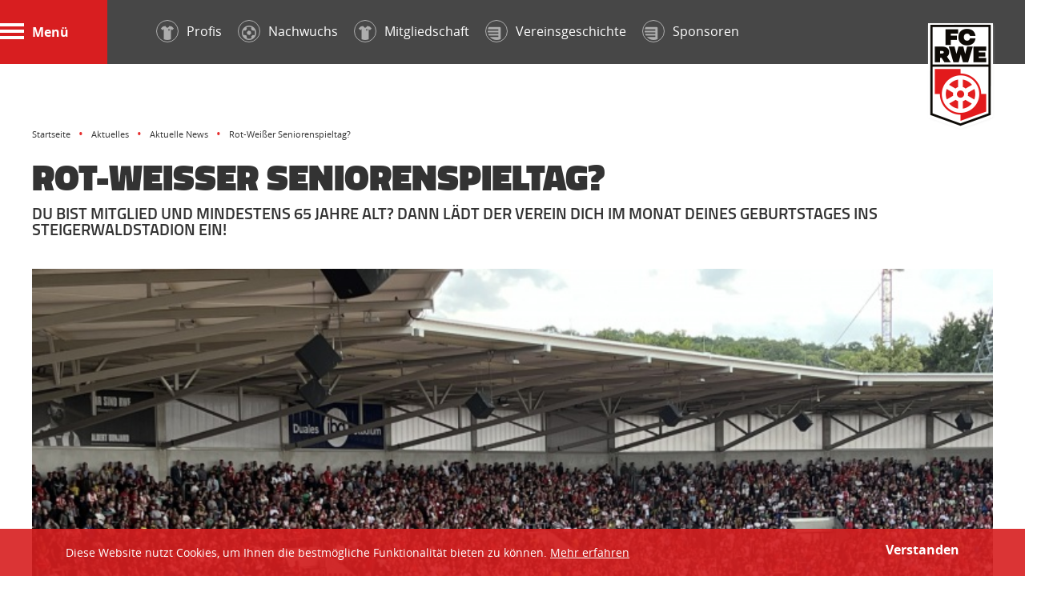

--- FILE ---
content_type: text/html; charset=utf-8
request_url: https://www.rwe1966.de/Aktuelles/Aktuelle-News/Rot-Weisser-Seniorenspieltag.html
body_size: 9657
content:
<!doctype html>
<html lang="de">
<head>
    <meta http-equiv="X-UA-Compatible" content="IE=edge">
    <meta charset="utf-8">
    <title>Rot-Weißer Seniorenspieltag?Aktuelle News - FC Rot Weiß Erfurt</title>
	<link rel="canonical" href="https://www.rwe1966.de/Aktuelles/Aktuelle-News/Rot-Weisser-Seniorenspieltag.html" />
    <meta name="keywords" lang="de" content="Aktuelles, News, Neuigkeiten, RWE, Rot, Weiß, Erfurt" />
    <meta name="description" content="Rot-Weißer Seniorenspieltag?Aktuelle News - FC Rot Weiß Erfurt. DEFAULT PROJECT" />
    <meta name="dcterms.rights" content="SECONDRED Newmedia GmbH" />
    <meta name="viewport" content="width=device-width, initial-scale=1.0 maximum-scale=1.0"/>
    <meta name="robots" content="index,follow" />
    <!--[if IE]><link rel="shortcut icon" href="https://www.rwe1966.de/cms/gfx/favicon/favicon.ico"><![endif]-->
    <link rel="apple-touch-icon-precomposed" href="https://www.rwe1966.de/cms/gfx/favicon/apple-touch-icon-precomposed.png">
    <link rel="icon" href="https://www.rwe1966.de/cms/gfx/favicon/favicon.png">
    <link href="https://www.rwe1966.de/cms/css/cookiebar.css" rel="stylesheet" type="text/css" />
<link href="https://www.rwe1966.de/cms/css/fonts.css" rel="stylesheet" type="text/css" />
<link href="https://www.rwe1966.de/cms/css/style.css" rel="stylesheet" type="text/css" />
<link href="https://www.rwe1966.de/cms/css/selectboxit.css" rel="stylesheet" type="text/css" />
<link href="https://www.rwe1966.de/cms/css/magnific-popup.css" rel="stylesheet" type="text/css" />
<link href="https://www.rwe1966.de/cms/css/jquery.mmenu.all.css" rel="stylesheet" type="text/css" />

<style>div.rstbrtwrst button.mfp-close { margin:10px; }</style>
    <!--[if lte IE 8]>
    <link href="https://www.rwe1966.de/cms/css/iefix.css" rel="stylesheet" type="text/css" />
    <![endif]-->
    <!--[if lt IE 9]>
	<script src="https://www.rwe1966.de/cms/js/html5.js" type="text/javascript"></script>
	<![endif]-->
	<script src="/js/jquery/jquery.min.js" type="text/javascript"></script>
<script src="/js/rwe.news.js" type="text/javascript"></script>

</head>
<body class="page-full">
<noscript class="msg"><div>Diese Seite wird nur mit JavaScript korrekt dargestellt. Bitte schalten Sie JavaScript in Ihrem Browser ein!</div></noscript>
<div id="container">

<div id="slideInMenu">
	<nav id="mainmenu" role="menubar" >
	<ul class="clearfix">
		<li class="sub nano"><span>Aktuelles</span>
<ul class="submenu nano-content">
<li><a class="link" href="https://www.rwe1966.de/Aktuelles/Aktuelle-News.html" title="Aktuelle News">Aktuelle News</a>

</li>

</ul>

</li>
<li class="sub nano"><span>Nachwuchsakademie</span>
<ul class="submenu nano-content">
<li><a class="link" href="https://www.rwe1966.de/Nachwuchsakademie/Ueberblick.html" title="Überblick ">Überblick </a>

</li>
<li class="sub nano"><span>Mannschaften</span>
<ul class="submenu nano-content">
<li class="sub nano"><span>U19</span>
<ul class="submenu nano-content">
<li><a class="link" href="https://www.rwe1966.de/Nachwuchsakademie/Mannschaften/U19/Mannschaftskader.html" title="Mannschaftskader">Mannschaftskader</a>

</li>
<li><a class="link" target="blank" href="https://rwe1966.de/media/17735.Spielplan-U19-NLZ-Liga.pdf" title="U 19 Spielplan">U 19 Spielplan</a>

</li>
<li><a class="link" href="https://www.rwe1966.de/Nachwuchsakademie/Mannschaften/U19/Trikotsponsor.html" title="Trikotsponsor">Trikotsponsor</a>

</li>

</ul>

</li>
<li class="sub nano"><span>U17</span>
<ul class="submenu nano-content">
<li><a class="link" href="https://www.rwe1966.de/Nachwuchsakademie/Mannschaften/U17/Mannschaftskader.html" title="Mannschaftskader">Mannschaftskader</a>

</li>
<li><a class="link" target="blank" href="https://rwe1966.de/media/17736.Spielplan-U17-NLZ-Liga.pdf" title="U 17 Spielplan">U 17 Spielplan</a>

</li>
<li><a class="link" href="https://www.rwe1966.de/Nachwuchsakademie/Mannschaften/U17/Trikotsponsor.html" title="Trikotsponsor">Trikotsponsor</a>

</li>

</ul>

</li>
<li class="sub nano"><span>U16</span>
<ul class="submenu nano-content">
<li><a class="link" href="https://www.rwe1966.de/Nachwuchsakademie/Mannschaften/U16/Mannschaftskader.html" title="Mannschaftskader">Mannschaftskader</a>

</li>
<li><a class="link" href="https://www.rwe1966.de/Nachwuchsakademie/Mannschaften/U16/Trikotsponsor.html" title="Trikotsponsor">Trikotsponsor</a>

</li>

</ul>

</li>
<li class="sub nano"><span>U15</span>
<ul class="submenu nano-content">
<li><a class="link" href="https://www.rwe1966.de/Nachwuchsakademie/Mannschaften/U15/Mannschaftskader.html" title="Mannschaftskader">Mannschaftskader</a>

</li>
<li><a class="link" href="https://www.rwe1966.de/Nachwuchsakademie/Mannschaften/U15/Trikotsponsor.html" title="Trikotsponsor">Trikotsponsor</a>

</li>

</ul>

</li>
<li class="sub nano"><span>U14</span>
<ul class="submenu nano-content">
<li><a class="link" href="https://www.rwe1966.de/Nachwuchsakademie/Mannschaften/U14/Mannschaftskader.html" title="Mannschaftskader">Mannschaftskader</a>

</li>
<li><a class="link" href="https://www.rwe1966.de/Nachwuchsakademie/Mannschaften/U14/Trikotsponsor.html" title="Trikotsponsor">Trikotsponsor</a>

</li>

</ul>

</li>
<li class="sub nano"><span>U13</span>
<ul class="submenu nano-content">
<li><a class="link" href="https://www.rwe1966.de/Nachwuchsakademie/Mannschaften/U13/Mannschaftskader.html" title="Mannschaftskader">Mannschaftskader</a>

</li>
<li><a class="link" href="https://www.rwe1966.de/Nachwuchsakademie/Mannschaften/U13/Trikotsponsor.html" title="Trikotsponsor">Trikotsponsor</a>

</li>

</ul>

</li>
<li class="sub nano"><span>U12</span>
<ul class="submenu nano-content">
<li><a class="link" href="https://www.rwe1966.de/Nachwuchsakademie/Mannschaften/U12/Mannschaftskader.html" title="Mannschaftskader">Mannschaftskader</a>

</li>
<li><a class="link" href="https://www.rwe1966.de/Nachwuchsakademie/Mannschaften/U12/Trikotsponsor.html" title="Trikotsponsor">Trikotsponsor</a>

</li>

</ul>

</li>
<li class="sub nano"><span>U11</span>
<ul class="submenu nano-content">
<li><a class="link" href="https://www.rwe1966.de/Nachwuchsakademie/Mannschaften/U11/Mannschaftskader.html" title="Mannschaftskader">Mannschaftskader</a>

</li>
<li><a class="link" href="https://www.rwe1966.de/Nachwuchsakademie/Mannschaften/U11/Trikotsponsor.html" title="Trikotsponsor">Trikotsponsor</a>

</li>

</ul>

</li>
<li class="sub nano"><span>U10</span>
<ul class="submenu nano-content">
<li><a class="link" href="https://www.rwe1966.de/Nachwuchsakademie/Mannschaften/U10/Mannschaftskader.html" title="Mannschaftskader">Mannschaftskader</a>

</li>
<li><a class="link" href="https://www.rwe1966.de/Nachwuchsakademie/Mannschaften/U10/Trikotsponsor.html" title="Trikotsponsor">Trikotsponsor</a>

</li>

</ul>

</li>
<li class="sub nano"><span>U9</span>
<ul class="submenu nano-content">
<li><a class="link" href="https://www.rwe1966.de/Nachwuchsakademie/Mannschaften/U9/Mannschaftskader.html" title="Mannschaftskader">Mannschaftskader</a>

</li>
<li><a class="link" href="https://www.rwe1966.de/Nachwuchsakademie/Mannschaften/U9/Trikotsponsor.html" title="Trikotsponsor">Trikotsponsor</a>

</li>

</ul>

</li>

</ul>

</li>
<li class="sub nano"><span>Ausrichtung</span>
<ul class="submenu nano-content">
<li><a class="link" href="https://www.rwe1966.de/Nachwuchsakademie/Ausrichtung/Kinderschutz.html" title="Kinderschutz ">Kinderschutz </a>

</li>

</ul>

</li>
<li class="sub nano"><span>Schiedsrichter</span>
<ul class="submenu nano-content">
<li><a class="link" href="https://www.rwe1966.de/Nachwuchsakademie/Schiedsrichter/Werde-Schiedsrichter.html" title="Werde Schiedsrichter">Werde Schiedsrichter</a>

</li>

</ul>

</li>
<li><a class="link" href="https://www.rwe1966.de/Nachwuchsakademie/Ansprechpartner.html" title="Ansprechpartner">Ansprechpartner</a>

</li>
<li><a class="link" target="blank" href="https://rwe1966.de/media/17774.Bewerbungsbogen_Probetraining.pdf" title="Probetraining">Probetraining</a>

</li>
<li><a class="link" target="blank" href="http://www.Ballspass.com" title="Talentförderung">Talentförderung</a>

</li>

</ul>

</li>
<li class="sub nano"><span>Traditionsmannschaft</span>
<ul class="submenu nano-content">
<li><a class="link" href="https://www.rwe1966.de/Traditionsmannschaft/Mannschaftskader.html" title="Mannschaftskader">Mannschaftskader</a>

</li>
<li><a class="link" href="https://www.rwe1966.de/Traditionsmannschaft/Termine.html" title="Termine">Termine</a>

</li>
<li><a class="link" href="https://www.rwe1966.de/Traditionsmannschaft/Ansprechpartner.html" title="Ansprechpartner">Ansprechpartner</a>

</li>

</ul>

</li>
<li class="sub nano"><span>Abteilung E-Sport</span>
<ul class="submenu nano-content">
<li class="sub nano"><span>Überblick</span>
<ul class="submenu nano-content">
<li><a class="link" href="https://www.rwe1966.de/Abteilung-E-Sport/Ueberblick/Ueber-uns-Ueberblick.html" title="Über uns / Überblick">Über uns / Überblick</a>

</li>
<li><a class="link" href="https://www.rwe1966.de/Abteilung-E-Sport/Ueberblick/Was-ist-E-Sport.html" title="Was ist E-Sport?">Was ist E-Sport?</a>

</li>

</ul>

</li>
<li class="sub nano"><span>Games & Teams</span>
<ul class="submenu nano-content">
<li class="sub nano"><span>EA FC (1vs1 & ProClubs)</span>
<ul class="submenu nano-content">
<li class="sub nano"><span>EA FC 1vs1</span>
<ul class="submenu nano-content">
<li><a class="link" href="https://www.rwe1966.de/Abteilung-E-Sport/Games-Teams/EA-FC-1vs1-ProClubs-/EA-FC-1vs1/EA-FC-1vs1-Spieler.html" title="EA FC 1vs1 Spieler">EA FC 1vs1 Spieler</a>

</li>

</ul>

</li>
<li class="sub nano"><span>EA FC Pro Club Team</span>
<ul class="submenu nano-content">
<li><a class="link" href="https://www.rwe1966.de/Abteilung-E-Sport/Games-Teams/EA-FC-1vs1-ProClubs-/EA-FC-Pro-Club-Team/EA-FC-Pro-Club-Team.html" title="EA FC Pro Club Team">EA FC Pro Club Team</a>

</li>

</ul>

</li>

</ul>

</li>
<li><a class="link" href="https://www.rwe1966.de/Abteilung-E-Sport/Games-Teams/Rocket-League.html" title="Rocket League">Rocket League</a>

</li>
<li><a class="link" href="https://www.rwe1966.de/Abteilung-E-Sport/Games-Teams/League-of-Legends.html" title="League of Legends">League of Legends</a>

</li>

</ul>

</li>
<li class="sub nano"><span>Content & Streaming Team</span>
<ul class="submenu nano-content">
<li><a class="link" href="https://www.rwe1966.de/Abteilung-E-Sport/Content-Streaming-Team/Content-Streaming-Team.html" title="Content & Streaming Team">Content & Streaming Team</a>

</li>
<li><a class="link" href="https://www.rwe1966.de/Abteilung-E-Sport/Content-Streaming-Team/Mitmachen-Bewerbung.html" title="Mitmachen & Bewerbung">Mitmachen & Bewerbung</a>

</li>
<li><a class="link" href="https://www.rwe1966.de/Abteilung-E-Sport/Content-Streaming-Team/Creator-Streamer.html" title="Creator & Streamer">Creator & Streamer</a>

</li>

</ul>

</li>
<li class="sub nano"><span>Aktivitäten & Projekte</span>
<ul class="submenu nano-content">
<li><a class="link" href="https://www.rwe1966.de/Abteilung-E-Sport/Aktivitaeten-Projekte/Ueberblick-Unsere-Arbeit.html" title="Überblick / Unsere Arbeit">Überblick / Unsere Arbeit</a>

</li>
<li><a class="link" href="https://www.rwe1966.de/Abteilung-E-Sport/Aktivitaeten-Projekte/E-Sport-Ehrenamts-Netzwerktreffen.html" title="E-Sport Ehrenamts-Netzwerktreffen">E-Sport Ehrenamts-Netzwerktreffen</a>

</li>
<li><a class="link" href="https://www.rwe1966.de/Abteilung-E-Sport/Aktivitaeten-Projekte/Jugendfoerderung-Bildung.html" title="Jugendförderung & Bildung">Jugendförderung & Bildung</a>

</li>
<li><a class="link" href="https://www.rwe1966.de/Abteilung-E-Sport/Aktivitaeten-Projekte/Projekte-Kooperationen.html" title="Projekte & Kooperationen">Projekte & Kooperationen</a>

</li>
<li><a class="link" target="blank" href="https://rweportal.km32807.keymachine.de/Aktuelles/Aktuelle-News/Der-FC-Rot-Weiss-Erfurt-eroeffnet-mit-dem-01-07-22-die-offizielle-Abteilung-E-Sport-im-Verein.html" title="Eröffnung Abteilung E-Sport (Historie)">Eröffnung Abteilung E-Sport (Historie)</a>

</li>

</ul>

</li>
<li class="sub nano"><span>Sponsoring & Partner</span>
<ul class="submenu nano-content">
<li><a class="link" href="https://www.rwe1966.de/Abteilung-E-Sport/Sponsoring-Partner/E-Sport-Sponsoring.html" title="E-Sport Sponsoring">E-Sport Sponsoring</a>

</li>
<li><a class="link" href="https://www.rwe1966.de/Abteilung-E-Sport/Sponsoring-Partner/Aktive-Sponsoren-E-Sport.html" title="Aktive Sponsoren E-Sport">Aktive Sponsoren E-Sport</a>

</li>
<li><a class="link" href="https://www.rwe1966.de/Abteilung-E-Sport/Sponsoring-Partner/Sponsorenmappe-Mitwirken.html" title="Sponsorenmappe / Mitwirken">Sponsorenmappe / Mitwirken</a>

</li>

</ul>

</li>
<li><a class="link" href="https://www.rwe1966.de/Abteilung-E-Sport/Ansprechpartner.html" title="Ansprechpartner">Ansprechpartner</a>

</li>

</ul>

</li>
<li class="sub nano"><span>Vereinsstruktur</span>
<ul class="submenu nano-content">
<li><a class="link" href="https://www.rwe1966.de/Vereinsstruktur/Uebersicht.html" title="Übersicht">Übersicht</a>

</li>
<li class="sub nano"><span>Vereinsgremien</span>
<ul class="submenu nano-content">
<li><a class="link" href="https://www.rwe1966.de/Vereinsstruktur/Vereinsgremien/Vorstand.html" title="Vorstand">Vorstand</a>

</li>
<li><a class="link" href="https://www.rwe1966.de/Vereinsstruktur/Vereinsgremien/Aufsichtsrat.html" title="Aufsichtsrat">Aufsichtsrat</a>

</li>
<li class="sub nano"><span>Ehrenrat</span>
<ul class="submenu nano-content">
<li><a class="" href="https://www.rwe1966.de/Vereinsstruktur/Vereinsgremien/Ehrenrat.html" title="Ehrenrat">Ehrenrat</a></li><li><a class="link" href="https://www.rwe1966.de/Vereinsstruktur/Vereinsgremien/Ehrenrat/Ehrenordnung.html" title="Ehrenordnung">Ehrenordnung</a>

</li>

</ul>

</li>

</ul>

</li>
<li class="sub nano"><span>Ausschüsse</span>
<ul class="submenu nano-content">
<li><a class="link" href="https://www.rwe1966.de/Vereinsstruktur/Ausschuesse/Mitglieder-und-Fanausschuss.html" title="Mitglieder- und Fanausschuss">Mitglieder- und Fanausschuss</a>

</li>
<li><a class="link" href="https://www.rwe1966.de/Vereinsstruktur/Ausschuesse/Wirtschaftsbeirat.html" title="Wirtschaftsbeirat">Wirtschaftsbeirat</a>

</li>

</ul>

</li>
<li><a class="link" href="https://www.rwe1966.de/Vereinsstruktur/Ansprechpartner.html" title="Ansprechpartner">Ansprechpartner</a>

</li>

</ul>

</li>
<li class="sub nano"><span>Mitgliedschaft</span>
<ul class="submenu nano-content">
<li class="sub nano"><span>MV 10.01.2026</span>
<ul class="submenu nano-content">
<li><a class="link" href="https://www.rwe1966.de/Mitgliedschaft/MV-10-01-2026/Uebersicht.html" title="Übersicht">Übersicht</a>

</li>
<li><a class="link" href="https://www.rwe1966.de/Mitgliedschaft/MV-10-01-2026/Tagesordnung.html" title="Tagesordnung">Tagesordnung</a>

</li>
<li><a class="link" target="blank" href="https://rwe1966.de/media/17845.FCRWE_Satzung_mit-Aenderungsvorschlaegen-vom-Vorstand,-Aufsichtsrat-und-Ehrenrat-zur-Abstimmung-auf-der-oMV-am-10.01.2026.pdf" title="Antrag auf Satzungsänderung eines zwischen Vorstand, Aufsichtsrat und Ehrenrat gemeinsam abgestimmten Entwurfs">Antrag auf Satzungsänderung eines zwischen Vorstand, Aufsichtsrat und Ehrenrat gemeinsam abgestimmten Entwurfs</a>

</li>
<li><a class="link" target="blank" href="https://rwe1966.de/media/17852.FAQs-zur-Satzungsaenderung.pdf" title="FAQs zur Satzungsänderung von Vorstand, Aufsichtsrat, Ehrenrat">FAQs zur Satzungsänderung von Vorstand, Aufsichtsrat, Ehrenrat</a>

</li>
<li><a class="link" target="blank" href="https://rwe1966.de/media/17847.FCRWE_Satzungsaenderung_Esport_mit-Begruendung.pdf" title="Antrag auf Satzungsänderung Esport">Antrag auf Satzungsänderung Esport</a>

</li>
<li><a class="link" target="blank" href="https://rwe1966.de/media/17848.Antrag--Offizielle-Anerkennung-des-Maskottchens-%E2%80%9EKicko%E2%80%9C-als-Vereinsmaskottchen.pdf" title="Antrag: Offizielle Anerkennung des Maskottchens „Kicko“ als Vereinsmaskottchen">Antrag: Offizielle Anerkennung des Maskottchens „Kicko“ als Vereinsmaskottchen</a>

</li>
<li><a class="link" target="blank" href="https://rwe1966.de/Aktuelles/Aktuelle-News/Kurzer-Bericht-zur-Mitgliederversammlung-des-FC-Rot-Weiss-Erfurt-e-V-am-10-01-2026.html" title="Bericht zur MV">Bericht zur MV</a>

</li>

</ul>

</li>
<li><a class="link" href="https://www.rwe1966.de/mitgliedschaft/mitglied-werden-3.html" title="Mitglied werden">Mitglied werden</a>

</li>
<li class="sub nano"><span>Rechtliche Grundlagen</span>
<ul class="submenu nano-content">
<li><a class="link" href="https://www.rwe1966.de/Mitgliedschaft/Rechtliche-Grundlagen/Satzung.html" title="Satzung">Satzung</a>

</li>
<li><a class="link" href="https://www.rwe1966.de/Mitgliedschaft/Rechtliche-Grundlagen/Beitragsordnung.html" title="Beitragsordnung">Beitragsordnung</a>

</li>
<li><a class="link" href="https://www.rwe1966.de/Mitgliedschaft/Rechtliche-Grundlagen/Ehrenordnung.html" title="Ehrenordnung ">Ehrenordnung </a>

</li>
<li><a class="link" href="https://www.rwe1966.de/Mitgliedschaft/Rechtliche-Grundlagen/Leitbild.html" title="Leitbild">Leitbild</a>

</li>

</ul>

</li>
<li><a class="link" href="https://www.rwe1966.de/Mitgliedschaft/Ehrenmitglieder.html" title="Ehrenmitglieder">Ehrenmitglieder</a>

</li>
<li class="sub nano"><span>FAQ</span>
<ul class="submenu nano-content">
<li><a class="link" href="https://www.rwe1966.de/Mitgliedschaft/FAQ/FAQ-Mitgliedschaft.html" title="FAQ Mitgliedschaft">FAQ Mitgliedschaft</a>

</li>
<li><a class="link" href="https://www.rwe1966.de/Mitgliedschaft/FAQ/FAQ-Satzung.html" title="FAQ Satzung">FAQ Satzung</a>

</li>

</ul>

</li>
<li><a class="link" href="https://www.rwe1966.de/Mitgliedschaft/Ansprechpartnerin.html" title="Ansprechpartnerin">Ansprechpartnerin</a>

</li>
<li><a class="link" href="https://www.rwe1966.de/Mitgliedschaft/Kontaktformular.html" title="Kontaktformular">Kontaktformular</a>

</li>
<li class="sub nano"><span>MV Archiv</span>
<ul class="submenu nano-content">
<li class="sub nano"><span>MV 18.01.2025</span>
<ul class="submenu nano-content">
<li><a class="link" href="https://www.rwe1966.de/Mitgliedschaft/MV-Archiv/MV-18-01-2025/Uebersicht.html" title="Übersicht">Übersicht</a>

</li>
<li><a class="link" href="https://www.rwe1966.de/Mitgliedschaft/MV-Archiv/MV-18-01-2025/Einladung.html" title="Einladung">Einladung</a>

</li>
<li><a class="link" href="https://www.rwe1966.de/Mitgliedschaft/MV-Archiv/MV-18-01-2025/Hinweis-zum-Einlass.html" title="Hinweis zum Einlass">Hinweis zum Einlass</a>

</li>
<li><a class="link" href="https://www.rwe1966.de/Mitgliedschaft/MV-Archiv/MV-18-01-2025/Tagesordnung-final.html" title="Tagesordnung final">Tagesordnung final</a>

</li>
<li class="sub nano"><span>Anträge </span>
<ul class="submenu nano-content">
<li><a class="" href="https://www.rwe1966.de/Mitgliedschaft/MV-Archiv/MV-18-01-2025/Antraege.html" title="Anträge ">Anträge </a></li><li><a class="link" href="https://www.rwe1966.de/Mitgliedschaft/MV-Archiv/MV-18-01-2025/Antraege-/Antrag-Sonderausstellung-Sportgeschichte.html" title="Antrag Sonderausstellung Sportgeschichte ">Antrag Sonderausstellung Sportgeschichte </a>

</li>
<li><a class="link" href="https://www.rwe1966.de/Mitgliedschaft/MV-Archiv/MV-18-01-2025/Antraege-/Antrag-Finanzausstattung-MuFa.html" title="Antrag Finanzausstattung MuFa ">Antrag Finanzausstattung MuFa </a>

</li>

</ul>

</li>
<li><a class="link" href="https://www.rwe1966.de/Mitgliedschaft/MV-Archiv/MV-18-01-2025/Bekanntmachung-des-Wahlausschusses.html" title="Bekanntmachung des Wahlausschusses">Bekanntmachung des Wahlausschusses</a>

</li>
<li class="sub nano"><span>Aufsichtsratskandidaturen</span>
<ul class="submenu nano-content">
<li><a class="" href="https://www.rwe1966.de/Mitgliedschaft/MV-Archiv/MV-18-01-2025/Aufsichtsratskandidaturen.html" title="Aufsichtsratskandidaturen">Aufsichtsratskandidaturen</a></li><li><a class="link" href="https://www.rwe1966.de/Mitgliedschaft/MV-Archiv/MV-18-01-2025/Aufsichtsratskandidaturen/Falk-Bachhuber.html" title="Falk Bachhuber">Falk Bachhuber</a>

</li>
<li><a class="link" href="https://www.rwe1966.de/Mitgliedschaft/MV-Archiv/MV-18-01-2025/Aufsichtsratskandidaturen/Winfried-Bergmann.html" title="Winfried Bergmann">Winfried Bergmann</a>

</li>
<li><a class="link" href="https://www.rwe1966.de/Mitgliedschaft/MV-Archiv/MV-18-01-2025/Aufsichtsratskandidaturen/Dr-Steffen-Boehm.html" title="Dr. Steffen Böhm">Dr. Steffen Böhm</a>

</li>
<li><a class="link" href="https://www.rwe1966.de/Mitgliedschaft/MV-Archiv/MV-18-01-2025/Aufsichtsratskandidaturen/Kai-Brandau.html" title="Kai Brandau">Kai Brandau</a>

</li>
<li><a class="link" href="https://www.rwe1966.de/Mitgliedschaft/MV-Archiv/MV-18-01-2025/Aufsichtsratskandidaturen/Silvio-Fiebig.html" title="Silvio Fiebig">Silvio Fiebig</a>

</li>
<li><a class="link" href="https://www.rwe1966.de/Mitgliedschaft/MV-Archiv/MV-18-01-2025/Aufsichtsratskandidaturen/Thomas-Fiedler.html" title="Thomas Fiedler">Thomas Fiedler</a>

</li>
<li><a class="link" href="https://www.rwe1966.de/Mitgliedschaft/MV-Archiv/MV-18-01-2025/Aufsichtsratskandidaturen/Kai-Eddi-Fischer.html" title="Kai-Eddi Fischer">Kai-Eddi Fischer</a>

</li>
<li><a class="link" href="https://www.rwe1966.de/Mitgliedschaft/MV-Archiv/MV-18-01-2025/Aufsichtsratskandidaturen/Dr-Rolf-Hildebrandt.html" title="Dr. Rolf Hildebrandt">Dr. Rolf Hildebrandt</a>

</li>
<li><a class="link" href="https://www.rwe1966.de/Mitgliedschaft/MV-Archiv/MV-18-01-2025/Aufsichtsratskandidaturen/Markus-Hirche.html" title="Markus Hirche">Markus Hirche</a>

</li>
<li><a class="link" href="https://www.rwe1966.de/Mitgliedschaft/MV-Archiv/MV-18-01-2025/Aufsichtsratskandidaturen/Roy-Hirt.html" title="Roy Hirt">Roy Hirt</a>

</li>
<li><a class="link" href="https://www.rwe1966.de/Mitgliedschaft/MV-Archiv/MV-18-01-2025/Aufsichtsratskandidaturen/Michael-Jaenicke.html" title="Michael Jaenicke">Michael Jaenicke</a>

</li>
<li><a class="link" href="https://www.rwe1966.de/Mitgliedschaft/MV-Archiv/MV-18-01-2025/Aufsichtsratskandidaturen/Heiko-Kahl.html" title="Heiko Kahl">Heiko Kahl</a>

</li>
<li><a class="link" href="https://www.rwe1966.de/Mitgliedschaft/MV-Archiv/MV-18-01-2025/Aufsichtsratskandidaturen/Nikolaus-Kunz.html" title="Nikolaus Kunz">Nikolaus Kunz</a>

</li>
<li><a class="link" href="https://www.rwe1966.de/Mitgliedschaft/MV-Archiv/MV-18-01-2025/Aufsichtsratskandidaturen/Reike-Meyer.html" title="Reike Meyer">Reike Meyer</a>

</li>
<li><a class="link" href="https://www.rwe1966.de/Mitgliedschaft/MV-Archiv/MV-18-01-2025/Aufsichtsratskandidaturen/Felix-Rienecker.html" title="Felix Rienecker">Felix Rienecker</a>

</li>
<li><a class="link" href="https://www.rwe1966.de/Mitgliedschaft/MV-Archiv/MV-18-01-2025/Aufsichtsratskandidaturen/Sebastian-Ruch.html" title="Sebastian Ruch">Sebastian Ruch</a>

</li>

</ul>

</li>
<li class="sub nano"><span>Ehrenratskandidaturen</span>
<ul class="submenu nano-content">
<li><a class="" href="https://www.rwe1966.de/Mitgliedschaft/MV-Archiv/MV-18-01-2025/Ehrenratskandidaturen.html" title="Ehrenratskandidaturen">Ehrenratskandidaturen</a></li><li><a class="link" href="https://www.rwe1966.de/Mitgliedschaft/MV-Archiv/MV-18-01-2025/Ehrenratskandidaturen/Martin-Busse.html" title="Martin Busse">Martin Busse</a>

</li>
<li><a class="link" href="https://www.rwe1966.de/Mitgliedschaft/MV-Archiv/MV-18-01-2025/Ehrenratskandidaturen/Franz-Egel.html" title="Franz Egel">Franz Egel</a>

</li>
<li><a class="link" href="https://www.rwe1966.de/Mitgliedschaft/MV-Archiv/MV-18-01-2025/Ehrenratskandidaturen/Kurt-Gaida.html" title="Kurt Gaida">Kurt Gaida</a>

</li>
<li><a class="link" href="https://www.rwe1966.de/Mitgliedschaft/MV-Archiv/MV-18-01-2025/Ehrenratskandidaturen/Dieter-Goepel.html" title="Dieter Göpel">Dieter Göpel</a>

</li>
<li><a class="link" href="https://www.rwe1966.de/Mitgliedschaft/MV-Archiv/MV-18-01-2025/Ehrenratskandidaturen/Juergen-Heun.html" title="Jürgen Heun">Jürgen Heun</a>

</li>
<li><a class="link" href="https://www.rwe1966.de/Mitgliedschaft/MV-Archiv/MV-18-01-2025/Ehrenratskandidaturen/Jochen-Hofmann.html" title="Jochen Hofmann">Jochen Hofmann</a>

</li>
<li><a class="link" href="https://www.rwe1966.de/Mitgliedschaft/MV-Archiv/MV-18-01-2025/Ehrenratskandidaturen/Andreas-Huehn.html" title="Andreas Hühn">Andreas Hühn</a>

</li>
<li><a class="link" href="https://www.rwe1966.de/Mitgliedschaft/MV-Archiv/MV-18-01-2025/Ehrenratskandidaturen/Dieter-Keil.html" title="Dieter Keil">Dieter Keil</a>

</li>
<li><a class="link" href="https://www.rwe1966.de/Mitgliedschaft/MV-Archiv/MV-18-01-2025/Ehrenratskandidaturen/Dr-Michael-Kummer.html" title="Dr. Michael Kummer">Dr. Michael Kummer</a>

</li>
<li><a class="link" href="https://www.rwe1966.de/Mitgliedschaft/MV-Archiv/MV-18-01-2025/Ehrenratskandidaturen/Thomas-Mueller.html" title="Thomas Müller">Thomas Müller</a>

</li>
<li><a class="link" href="https://www.rwe1966.de/Mitgliedschaft/MV-Archiv/MV-18-01-2025/Ehrenratskandidaturen/Alexandra-Ortmann.html" title="Alexandra Ortmann">Alexandra Ortmann</a>

</li>
<li><a class="link" href="https://www.rwe1966.de/Mitgliedschaft/MV-Archiv/MV-18-01-2025/Ehrenratskandidaturen/Dr-Steffen-Rassloff.html" title="Dr. Steffen Raßloff">Dr. Steffen Raßloff</a>

</li>

</ul>

</li>
<li class="sub nano"><span>Wie wird gewählt?</span>
<ul class="submenu nano-content">
<li><a class="" href="https://www.rwe1966.de/Mitgliedschaft/MV-Archiv/MV-18-01-2025/Wie-wird-gewaehlt.html" title="Wie wird gewählt?">Wie wird gewählt?</a></li><li><a class="link" href="https://www.rwe1966.de/Mitgliedschaft/MV-Archiv/MV-18-01-2025/Wie-wird-gewaehlt-/Erklaerungen-zur-Aufsichtsratswahl.html" title="Erklärungen zur Aufsichtsratswahl">Erklärungen zur Aufsichtsratswahl</a>

</li>
<li><a class="link" href="https://www.rwe1966.de/Mitgliedschaft/MV-Archiv/MV-18-01-2025/Wie-wird-gewaehlt-/Erklaerungen-zur-Ehrenratswahl.html" title="Erklärungen zur Ehrenratswahl">Erklärungen zur Ehrenratswahl</a>

</li>

</ul>

</li>

</ul>

</li>
<li class="sub nano"><span>MV 13.01.2024</span>
<ul class="submenu nano-content">
<li><a class="link" href="https://www.rwe1966.de/Mitgliedschaft/MV-Archiv/MV-13-01-2024/Einladung-und-Tagesordnung.html" title="Einladung und Tagesordnung">Einladung und Tagesordnung</a>

</li>

</ul>

</li>
<li class="sub nano"><span>MV 21.01.2023</span>
<ul class="submenu nano-content">
<li><a class="link" href="https://www.rwe1966.de/Mitgliedschaft/MV-Archiv/MV-21-01-2023/Einladung-und-Tagesordnung.html" title="Einladung und Tagesordnung">Einladung und Tagesordnung</a>

</li>
<li><a class="link" href="https://www.rwe1966.de/Mitgliedschaft/MV-Archiv/MV-21-01-2023/Antraege.html" title="Anträge">Anträge</a>

</li>

</ul>

</li>
<li class="sub nano"><span>MV 25.06.2022</span>
<ul class="submenu nano-content">
<li><a class="link" href="https://www.rwe1966.de/Mitgliedschaft/MV-Archiv/MV-25-06-2022/Einladung-und-Tagesordnung.html" title="Einladung und Tagesordnung">Einladung und Tagesordnung</a>

</li>
<li><a class="link" href="https://www.rwe1966.de/Mitgliedschaft/MV-Archiv/MV-25-06-2022/Kandidat-innen-zum-Aufsichtsrat.html" title="Kandidat:innen zum Aufsichtsrat">Kandidat:innen zum Aufsichtsrat</a>

</li>
<li><a class="link" href="https://www.rwe1966.de/Mitgliedschaft/MV-Archiv/MV-25-06-2022/-Kandidat-innen-zum-Ehrenrat.html" title=" Kandidat:innen zum Ehrenrat"> Kandidat:innen zum Ehrenrat</a>

</li>
<li><a class="link" href="https://www.rwe1966.de/Mitgliedschaft/MV-Archiv/MV-25-06-2022/Antraege.html" title="Anträge">Anträge</a>

</li>

</ul>

</li>
<li><a class="link" href="https://www.rwe1966.de/Mitgliedschaft/MV-Archiv/aoMV-26-06-2021.html" title="aoMV 26.06.2021">aoMV 26.06.2021</a>

</li>

</ul>

</li>
<li class="sub nano"><span>Downloads</span>
<ul class="submenu nano-content">
<li><a class="link" href="https://www.rwe1966.de/Mitgliedschaft/Downloads/Mitgliedsantrag.html" title="Mitgliedsantrag">Mitgliedsantrag</a>

</li>
<li><a class="link" target="blank" href="https://rwe1966.de/media/17776.SEPA-Lastschriftmandat%20FC%20Rot-Wei%C3%9F%20Erfurt_Stand%2001.07.2025" title="SEPA-Lastschriftmandat">SEPA-Lastschriftmandat</a>

</li>
<li><a class="link" target="blank" href="https://rwe1966.de/media/17719.Satzung%20FC%20Rot-Wei%C3%9F%20Erfurt%20e.V._Stand%2001.02.2022" title="Satzung">Satzung</a>

</li>
<li><a class="link" target="blank" href="https://rwe1966.de/media/16979.Ehrenordnung.PDF" title="Ehrenordnung">Ehrenordnung</a>

</li>
<li><a class="link" target="blank" href="https://rwe1966.de/media/16981.Leitbild_RWE" title="Leitbild">Leitbild</a>

</li>

</ul>

</li>

</ul>

</li>
<li class="sub nano"><span>Vereinsgeschichte</span>
<ul class="submenu nano-content">
<li><a class="link" href="https://www.rwe1966.de/Vereinsgeschichte/Ueberblick.html" title="Überblick">Überblick</a>

</li>
<li><a class="link" href="https://www.rwe1966.de/Vereinsgeschichte/1895-bis-1945.html" title="1895 bis 1945">1895 bis 1945</a>

</li>
<li><a class="link" href="https://www.rwe1966.de/Vereinsgeschichte/1946-bis-1958.html" title="1946 bis 1958">1946 bis 1958</a>

</li>
<li><a class="link" href="https://www.rwe1966.de/Vereinsgeschichte/1958-bis-1970-71.html" title="1958 bis 1970/71">1958 bis 1970/71</a>

</li>
<li><a class="link" href="https://www.rwe1966.de/Vereinsgeschichte/1970-71-bis-1980.html" title="1970/71 bis 1980">1970/71 bis 1980</a>

</li>
<li><a class="link" href="https://www.rwe1966.de/Vereinsgeschichte/1980-bis-1989.html" title="1980 bis 1989">1980 bis 1989</a>

</li>
<li><a class="link" href="https://www.rwe1966.de/Vereinsgeschichte/1990-bis-1992.html" title="1990 bis 1992">1990 bis 1992</a>

</li>
<li><a class="link" href="https://www.rwe1966.de/Vereinsgeschichte/1992-bis-2007.html" title="1992 bis 2007">1992 bis 2007</a>

</li>
<li><a class="link" href="https://www.rwe1966.de/Vereinsgeschichte/2008-bis-2018.html" title="2008 bis 2018">2008 bis 2018</a>

</li>
<li><a class="link" href="https://www.rwe1966.de/Vereinsgeschichte/seit-2018.html" title="seit 2018">seit 2018</a>

</li>
<li><a class="link" href="https://www.rwe1966.de/Vereinsgeschichte/Ehrenspielfuehrer.html" title="Ehrenspielführer">Ehrenspielführer</a>

</li>
<li><a class="link" href="https://www.rwe1966.de/Vereinsgeschichte/Stadion.html" title="Stadion">Stadion</a>

</li>
<li><a class="link" href="https://www.rwe1966.de/Vereinsgeschichte/Cyriaksgebreite.html" title="Cyriaksgebreite">Cyriaksgebreite</a>

</li>
<li><a class="link" href="https://www.rwe1966.de/Vereinsgeschichte/Lesetipps.html" title="Lesetipps">Lesetipps</a>

</li>
<li><a class="link" href="https://www.rwe1966.de/Vereinsgeschichte/Ansprechpartner.html" title="Ansprechpartner">Ansprechpartner</a>

</li>
<li><a class="link" target="blank" href="https://www.fussball-erfurt-online.de/" title="Online-Fußballmuseum">Online-Fußballmuseum</a>

</li>

</ul>

</li>
<li class="sub nano"><span>Unterstützen</span>
<ul class="submenu nano-content">
<li class="sub nano"><span>Unterstützerclub (NUC)</span>
<ul class="submenu nano-content">
<li><a class="link" href="https://www.rwe1966.de/Unterstuetzen/Unterstuetzerclub-NUC-/Ueberblick.html" title="Überblick">Überblick</a>

</li>
<li><a class="link" href="https://www.rwe1966.de/Unterstuetzen/Unterstuetzerclub-NUC-/Online-Antrag.html" title="Online-Antrag">Online-Antrag</a>

</li>
<li class="sub nano"><span>Die Unterstützer:innen</span>
<ul class="submenu nano-content">
<li><a class="link" href="https://www.rwe1966.de/Unterstuetzen/Unterstuetzerclub-NUC-/Die-Unterstuetzer-innen/Die-1000er.html" title="Die 1000er">Die 1000er</a>

</li>
<li><a class="link" href="https://www.rwe1966.de/Unterstuetzen/Unterstuetzerclub-NUC-/Die-Unterstuetzer-innen/Die-350er.html" title="Die 350er">Die 350er</a>

</li>
<li><a class="link" href="https://www.rwe1966.de/Unterstuetzen/Unterstuetzerclub-NUC-/Die-Unterstuetzer-innen/Die-100er.html" title="Die 100er">Die 100er</a>

</li>

</ul>

</li>

</ul>

</li>
<li class="sub nano"><span>Anstoß.NLZ</span>
<ul class="submenu nano-content">
<li><a class="" href="https://www.rwe1966.de/Unterstuetzen/Anstoss-NLZ.html" title="Anstoß.NLZ">Anstoß.NLZ</a></li><li><a class="link" href="https://www.rwe1966.de/Unterstuetzen/Anstoss-NLZ/Hintergrund.html" title="Hintergrund">Hintergrund</a>

</li>
<li><a class="link" href="https://www.rwe1966.de/Unterstuetzen/Anstoss-NLZ/Unterstuetzer-und-Stand.html" title="Unterstützer und Stand">Unterstützer und Stand</a>

</li>
<li><a class="link" href="https://www.rwe1966.de/Unterstuetzen/Anstoss-NLZ/Aktionen.html" title="Aktionen">Aktionen</a>

</li>

</ul>

</li>
<li><a class="link" href="https://www.rwe1966.de/Unterstuetzen/Ausschuesse.html" title="Ausschüsse">Ausschüsse</a>

</li>
<li><a class="link" target="blank" href="https://www.rwe1966.de/Mitgliedschaft/Mitglied-werden.html" title="Mitgliedschaft">Mitgliedschaft</a>

</li>
<li><a class="link" target="blank" href="https://www.rwe1966.de/Nachwuchsakademie/Schiedsrichter-innen/Werde-Schiedsrichter-in.html" title="Schiedsrichter">Schiedsrichter</a>

</li>
<li><a class="link" href="https://www.rwe1966.de/Unterstuetzen/Ansprechpartner.html" title="Ansprechpartner">Ansprechpartner</a>

</li>

</ul>

</li>
<li class="sub nano"><span>Sponsoring</span>
<ul class="submenu nano-content">
<li><a class="link" href="https://www.rwe1966.de/Sponsoring/Moeglichkeiten.html" title="Möglichkeiten">Möglichkeiten</a>

</li>
<li><a class="link" href="https://www.rwe1966.de/Sponsoring/Hauptsponsor-NWA.html" title="Hauptsponsor NWA">Hauptsponsor NWA</a>

</li>
<li><a class="link" href="https://www.rwe1966.de/Sponsoring/Sponsoren-NWA.html" title="Sponsoren NWA">Sponsoren NWA</a>

</li>
<li><a class="link" href="https://www.rwe1966.de/Sponsoring/Ansprechpartner.html" title="Ansprechpartner">Ansprechpartner</a>

</li>

</ul>

</li>
<li><a class="link" target="blank" href="http://fanrat-erfurt.de/" title="1966er: Magazin über RWE">1966er: Magazin über RWE</a>

</li>

	</ul>
<!--
	<div class="social-buttons">test</div>
	<a href="#" title="Menü ausblenden" class="closer bottom"><i></i> <span>Menü ausblenden</span></a>
-->
</nav>
</div>

<!-- Header - Start -->
<div id="outerheader">
  <header id="header" role="heading">
			<a href="#mainmenu" title="Menü" class="opener"><span><i class="top"></i> <i class="mid"></i> <i class="bot"></i></span> Menü</a>
            <div id="logo"><a href="https://www.rwe1966.de/" title="FC Rot-Weiß Erfurt">FC Rot-Weiß Erfurt</a></div>

            <nav id="topmenu" role="menu" class="inline">
                <ul class="clearfix" data->
<li><a href="https://www.rot-weiss-erfurt.de/Startseite.html" title="Profis" class="icon-shop" target="_blank"><span>Profis</span></a>
<li><a href="https://rwe1966.de/Nachwuchsakademie/Ueberblick.html" title="Nachwuchs" class="icon-football" target="_blank"><span>Nachwuchs</span></a>
<li><a href="https://rwe1966.de/mitgliedschaft/mitglied-werden-3.html" title="Mitgliedschaft" class="icon-shop" target="_blank"><span>Mitgliedschaft</span></a>
<li><a href="https://rwe1966.de/Vereinsgeschichte/Ueberblick.html" title="Vereinsgeschichte" class="icon-ticker" target="_blank"><span>Vereinsgeschichte</span></a>
<li><a href="https://rwe1966.de/Sponsoring/Sponsoren-NWA.html" title="Sponsoren" class="icon-ticker" target="_blank"><span>Sponsoren</span></a>
                 </ul>
            </nav>

        </header>
</div>
<!-- Header - Ende -->
<!-- Teaser - Start -->
<!-- Teaser - Ende -->
<!-- Inner Layout - Start -->
<section id="outercontent">
  <section id="inner">
  	
    <nav id="breadcrumb" class="inline size">
  	<ul class="clearfix">
    	<li><a href="https://www.rwe1966.de/">Startseite</a></li><li><a href="https://www.rwe1966.de/Aktuelles/Aktuelle-News.html">Aktuelles</a></li><li><a href="https://www.rwe1966.de/Aktuelles/Aktuelle-News.html">Aktuelle News</a></li><li>Rot-Weißer Seniorenspieltag?</li>
    </ul>
  </nav>
   <main id="mainContent" role="main" class="clearfix">
                   <div class="headline">
                    <h1>Rot-Weißer Seniorenspieltag?</h1>
                    <h2>Du bist Mitglied und mindestens 65 Jahre alt? Dann lädt der Verein Dich im Monat Deines Geburtstages ins Steigerwaldstadion ein!</h2>
                </div>

         <div class="top-img">
        <img alt="Tribüne" src="https://www.rwe1966.de/pictures/IMG-9936-89374.jpg" width="760" height="528">    </div>
<p>Dein Leben lang bist Du zum RWE gegangen, jahrzehntelang bist Du Mitglied und noch immer bist Du treuer Anhänger unserer Mannschaft?
</p>
<p>Wir haben Euch nicht vergessen und gerade Eure Erfahrung und Eure Geschichten rund um den Fußball sind uns wichtig.
</p>
<p>Wir haben daher beschlossen, in der neuen Spielzeit jedem Vereinsmitglied ab 65 Jahren die Möglichkeit zu geben, zu einem RWE-Heimspiel zu kommen. In dem Monat Deines Geburtstags, oder wenn da spielfrei ist, im Monat danach, meldest Du dich einfach unter: <a href="mailto:vorteil@rot-weiss-erfurt.de">vorteil@rot-weiss-erfurt.de</a>.
</p>
<p>Im Sitzplatzbereich Block P wird dann zu Deinem Heimspiel ein Platz für Dich reserviert sein. Die Karte bekommst Du persönlich vor dem Spiel von unserem Betreuerteam!
</p>
<p><strong>Also auf geht’s ins RWE-Wohnzimmer. </strong>
</p>
<p>Wir beginnen mit denen, die im Juli und August Geburtstag haben und werden dann jeden Monat der Saison so weitermachen. Melde Dich gern unter Angabe Deines Namens und Deiner Mitgliedsnummer und vergiss bitte auch nicht, uns Deine aktuelle (Mobil)-Telefonnummer mitzuteilen.
</p>
<p><strong>Wir haben für jeden von Euch eine Karte reserviert!<br></strong>
</p>
<p><strong>#rwedukommstvomherz #mehRWErden<br></strong>
</p><!--
    <div class="video-box">
        <a href="#" title="#">
            <i class="icon-youtube"></i>
            <small>Der Umbau des Kaders startet</small>
            <img src="/images/placeholder-videobox.jpg"/>
        </a>
    </div>
-->
<span class="subline">17.06.2024 \ <a class="link" href="https://www.rwe1966.de/Aktuelles/Aktuelle-News/Mitgliedschaft.html" title="Mitgliedschaft">Mitgliedschaft</a></span>


    </main>
   </section>
   <section class="grid clearfix relevant-news" role="grid"><h3>Weitere interessante News</h3>         <div class="block block-img">
        	<a href="https://www.rwe1966.de/Aktuelles/Aktuelle-News/Land-Thueringen-wuerdigt-Ehrenamt-bei-Fanrat-und-FC-Rot-Weiss-Erfurt.html" class="img"><img alt="Land Thüringen würdigt Ehrenamt bei Fanrat und FC Rot-Weiß Erfurt" src="https://www.rwe1966.de/pictures/20260109-Foerdergelder-Uebergabe-FCRWE-Fanrat-0205---Marcel-Junghanns--web-94419.jpg" width="378" height="193"></a>        	<div class="inner">
				<div class="heightLimiter">
										<small class="date">17.01.2026 \ <a href="https://www.rwe1966.de/Aktuelles/Aktuelle-News/Land-Thueringen-wuerdigt-Ehrenamt-bei-Fanrat-und-FC-Rot-Weiss-Erfurt.html" title="Land Thüringen würdigt Ehrenamt bei Fanrat und FC Rot-Weiß Erfurt">FC RWE e.V.</a></small>
					<h3><a href="https://www.rwe1966.de/Aktuelles/Aktuelle-News/Land-Thueringen-wuerdigt-Ehrenamt-bei-Fanrat-und-FC-Rot-Weiss-Erfurt.html" title="Land Thüringen würdigt Ehrenamt bei Fanrat und FC Rot-Weiß Erfurt">Land Thüringen würdigt Ehrenamt bei Fanrat und FC Rot-Weiß Erfurt</a></h3>
					<p>Staatssekretär Stephan König zeichnete das ehrenamtliche Engagement des Fanrats und des FC Rot-Weiß Erfurt aus. </p>
					<a href="https://www.rwe1966.de/Aktuelles/Aktuelle-News/Land-Thueringen-wuerdigt-Ehrenamt-bei-Fanrat-und-FC-Rot-Weiss-Erfurt.html" class="btnMore icon-arrow-rt" title="Weiter lesen"><span>Mehr Informationen</span></a>
				</div>
            </div>
         </div>
         <div class="block block-img">
        	<a href="https://www.rwe1966.de/Aktuelles/Aktuelle-News/Kurzer-Bericht-zur-Mitgliederversammlung-des-FC-Rot-Weiss-Erfurt-e-V-am-10-01-2026.html" class="img"><img alt="Kurzer Bericht zur Mitgliederversammlung des FC Rot-Weiß Erfurt e.V. am 10.01.2026 " src="https://www.rwe1966.de/pictures/20260110-FCRWE-MV-004---Marcel-Junghanns--94296.jpg" width="378" height="194"></a>        	<div class="inner">
				<div class="heightLimiter">
										<small class="date">14.01.2026 \ <a href="https://www.rwe1966.de/Aktuelles/Aktuelle-News/Kurzer-Bericht-zur-Mitgliederversammlung-des-FC-Rot-Weiss-Erfurt-e-V-am-10-01-2026.html" title="Kurzer Bericht zur Mitgliederversammlung des FC Rot-Weiß Erfurt e.V. am 10.01.2026 ">FC RWE e.V.</a></small>
					<h3><a href="https://www.rwe1966.de/Aktuelles/Aktuelle-News/Kurzer-Bericht-zur-Mitgliederversammlung-des-FC-Rot-Weiss-Erfurt-e-V-am-10-01-2026.html" title="Kurzer Bericht zur Mitgliederversammlung des FC Rot-Weiß Erfurt e.V. am 10.01.2026 ">Kurzer Bericht zur Mitgliederversammlung des FC Rot-Weiß Erfurt e.V. am 10.01.2026 </a></h3>
					<p>​Am 10.Januar 2026 fand im Atrium der Stadtwerke Erfurt die Mitgliederversammlung des FC Rot-Weiß Erfurt e.V. statt. </p>
					<a href="https://www.rwe1966.de/Aktuelles/Aktuelle-News/Kurzer-Bericht-zur-Mitgliederversammlung-des-FC-Rot-Weiss-Erfurt-e-V-am-10-01-2026.html" class="btnMore icon-arrow-rt" title="Weiter lesen"><span>Mehr Informationen</span></a>
				</div>
            </div>
         </div>
         <div class="block block-img">
        	<a href="https://www.rwe1966.de/Aktuelles/Aktuelle-News/E-Sport-ist-ab-sofort-gemeinnuetzig.html" class="img"><img alt="E-Sport ist ab sofort gemeinnützig" src="https://www.rwe1966.de/pictures/ChatGPT-Image-4--Jan--2026--11-20-13-94250.png" width="380" height="193"></a>        	<div class="inner">
				<div class="heightLimiter">
										<small class="date">01.01.2026 \ <a href="https://www.rwe1966.de/Aktuelles/Aktuelle-News/E-Sport-ist-ab-sofort-gemeinnuetzig.html" title="E-Sport ist ab sofort gemeinnützig">eSport</a></small>
					<h3><a href="https://www.rwe1966.de/Aktuelles/Aktuelle-News/E-Sport-ist-ab-sofort-gemeinnuetzig.html" title="E-Sport ist ab sofort gemeinnützig">E-Sport ist ab sofort gemeinnützig</a></h3>
					<p>Seit dem 1. Januar 2026 ist E-Sport in Deutschland offiziell als gemeinnützig anerkannt. Auch die E-Sport-Abteilung des FC Rot-Weiß Erfurt e.V. profitiert von diesem wichtigen Schritt und richtet ihren Fokus künftig noch stärker auf nachhaltige Vereinsarbeit und regionale Entwicklung.</p>
					<a href="https://www.rwe1966.de/Aktuelles/Aktuelle-News/E-Sport-ist-ab-sofort-gemeinnuetzig.html" class="btnMore icon-arrow-rt" title="Weiter lesen"><span>Mehr Informationen</span></a>
				</div>
            </div>
         </div>
</section>
   
</section>
<!-- Innerlayout - Ende -->
</div>
<!-- Footer - Start -->
<div id="outerfooter">
  <footer id="footer" role="contentinfo"> 
    
    <section class="row threeCols links clearfix">
    	<div class="lft">
        	<ul>
                <li></li>
            	<!-- <li><a href="" title="Rot Weisse Camps" target="_blank"><i class="camp"></i> <span>Rot Weisse Camps</span></a></li> -->
                <!-- <li><a href="" title="Rot Weisses Talent Training" target="_blank"><i class="talent"></i> <span>Rot Weisses Talent Training</span></a></li> -->
                <!-- <li><a href="" title="Erfurter Torwart Akademie" target="_blank"><i class="torwart"></i> <span>Erfurter Torwart Akademie</span></a></li> -->
            </ul>
        </div>
        <div class="mid clearfix">
        	<dl><dt>Mitglieder</dt><dd><a class="link" href="/Mitgliedschaft/Downloads/Mitgliedsantrag.html" title="Mitgliedsantrag">Mitgliedsantrag</a></dd><dd><a class="link" href="/Mitgliedschaft/Downloads/SEPA-Lastschriftmandat.html" title="SEPA-Lastschriftmandat">SEPA-Lastschriftmandat</a></dd><dd><a class="link" href="/Mitgliedschaft/Kontaktformular.html" title="Kontaktformular">Kontaktformular</a></dd><dd><a class="link" href="/Mitgliedschaft/Ansprechpartnerin.html" title="Ansprechpartnerin">Ansprechpartnerin</a></dd></dl><dl><dt>Nachwuchs</dt><dd><a class="link" href="/Sponsoring/Hauptsponsor-NWA.html" title="Hauptsponsor NWA">Hauptsponsor NWA</a></dd><dd><a class="link" href="/Nachwuchsakademie/Ueberblick.html" title="Überblick ">Überblick </a></dd><dd><a class="link" href="/Nachwuchsakademie/Ausrichtung.html" title="Ausrichtung">Ausrichtung</a></dd><dd><a class="link" href="/Sponsoring/Sponsoren-NWA.html" title="Sponsoren NWA">Sponsoren NWA</a></dd><dd><a class="link" href="/Nachwuchsakademie/Ansprechpartner.html" title="Ansprechpartner">Ansprechpartner</a></dd></dl><dl><dt>Tradition</dt><dd><a class="link" href="/Traditionsmannschaft/Mannschaftskader.html" title="Mannschaftskader">Mannschaftskader</a></dd><dd><a class="link" href="/Traditionsmannschaft/Termine.html" title="Termine">Termine</a></dd><dd><a class="link" href="/Traditionsmannschaft/Ansprechpartner.html" title="Ansprechpartner">Ansprechpartner</a></dd></dl><dl><dt>E-Sport</dt><dd></dd><dd><a class="link" href="/Abteilung-E-Sport/Ueberblick/Was-ist-E-Sport.html" title="Was ist E-Sport?">Was ist E-Sport?</a></dd><dd><a class="link" href="/Abteilung-E-Sport/Games-Teams/EA-FC-1vs1-ProClubs-/EA-FC-1vs1/EA-FC-1vs1-Spieler.html" title="EA FC 1vs1 Spieler">EA FC 1vs1 Spieler</a></dd><dd><a class="link" href="/Abteilung-E-Sport/Sponsoring-Partner/Aktive-Sponsoren-E-Sport.html" title="Aktive Sponsoren E-Sport">Aktive Sponsoren E-Sport</a></dd><dd><a class="link" href="/Abteilung-E-Sport/Ansprechpartner.html" title="Ansprechpartner">Ansprechpartner</a></dd></dl>
        </div>
        <div class="rt">
        	<dl class="social">
        		<dt>Folge dem RWE</dt>
        		<dd><a href="https://www.facebook.com/fcrotweisserfurt" class="icon-facebook" title="Facebook" target="_blank"><span>Facebook</span></a></dd>
                <dd><a href="https://twitter.com/rotweisserfurt" class="icon-twitter" title="Twitter" target="_blank"><span>Twitter</span></a></dd>
                <!-- <dd><a href=" https://www.youtube.com/@FC-Rot-Weiss-Erfurt" class="icon-youtube" title="YouTube" target="_blank"><span>YouTube</span></a></dd> -->
                <dd><a href="https://instagram.com/fcrwe1966/" class="icon-instagram" title="Instagram" target="_blank"><span>Instagram</span></a></dd>
				<!-- <dd><a href="https://www.flickr.com/photos/rotweisserfurt/" class="icon-flickr" title="Flickr" target="_blank"><span>Flickr</span></a></dd> -->
        	</dl>
        </div>
    </section>
    
    <section class="partner clearfix">
    	<h5>Partner</h5>
    	<div class="swiper-container">
          <div class="swiper-wrapper">
            <a class="swiper-slide" href="https://www.alpenwahnsinn.de/" title="Alpenwahnsinn" target="_blank"><img alt="Logo 2" src="https://www.rwe1966.de/pictures/Logo-2-Alpenwahnsinn-89166.jpg" width="200" height="50"></a><a class="swiper-slide" href="http://www.ecovis.com/erfurt/" title="Ecovis - WWS Steuerberatungsgesellschaft bmH " target="_blank"><img alt="ecovis-wws-steuerberatungsgesellschaft-mbh-nl-erfurt_17652952_mw640h480_erfurt.jpg" src="https://www.rwe1966.de/pictures/ecovis-wws-steuerberatungsgesellschaft-mbh-nl-erfurt-17652952-mw640h480-erfurt-86006.jpg" width="187" height="50"></a><a class="swiper-slide" href="https://www.flessabank.de/wir-ueber-uns/niederlassungen/Erfurt.html" title="Flessabank Erfurt" target="_blank"><img alt="Flessabank Neu" src="https://www.rwe1966.de/pictures/Flessabank-Logo-einzeilig-negativ-300x150px-91397.jpg" width="100" height="50"></a><a class="swiper-slide" href="https://agentur.lvm.de/ruch/1" title="LVM-Versicherungsagentur Sebastian Ruch" target="_blank"><img alt="Logo LVM Ruch" src="https://www.rwe1966.de/pictures/Logo-LVM-Ruch-89449.png" width="88" height="50"></a><a class="swiper-slide" href="https://www.meyersolar.de" title="Meyersolar – Alternative Energie" target="_blank"><img alt="Logo_MeyerSolar.jpg" src="https://www.rwe1966.de/pictures/Logo-MeyerSolar-91386.jpg" width="233" height="50"></a><a class="swiper-slide" href="https://www.set-homepage.de/" title="Sondermann Elektrotechnik" target="_blank"><img alt="Hauptpartner-Sondermann.png" src="https://www.rwe1966.de/pictures/Hauptpartner-Sondermann-91797.png" width="60" height="50"></a><a class="swiper-slide" href="http://www.sparkasse-mittelthueringen.de" title="Sparkasse Mittelthüringen" target="_blank"><img alt="Sparkasse_380px-x-190px.jpg" src="https://www.rwe1966.de/pictures/Sparkasse-380px-x-190px-80557.jpg" width="100" height="50"></a><a class="swiper-slide" href="https://sternauto-gruppe.de/blog/aktuelles-1/post/neuer-standort-in-neudietendorf-152" title="Sternagel GmbH" target="_blank"><img alt="5b5f2e0-autohaus-sternagel-gmbh-logo.jpg" src="https://www.rwe1966.de/pictures/5b5f2e0-autohaus-sternagel-gmbh-logo-91613.jpg" width="74" height="49"></a><a class="swiper-slide" href="http://www.stadtwerke-erfurt.de" title="SWE Stadtwerke Erfurt " target="_blank"><img alt="SWE_380px-x-190px.jpg" src="https://www.rwe1966.de/pictures/SWE-380px-x-190px-80541.jpg" width="100" height="50"></a><a class="swiper-slide" href="http://www.wbg-einheit.de" title="Wohnungsbaugenossenschaft Einheit eG" target="_blank"><img alt="WBG-Einheit-Logo_380px-x-190px.jpg" src="https://www.rwe1966.de/pictures/WBG-Einheit-Logo-380px-x-190px-80544.jpg" width="100" height="50"></a>
          </div>
        </div>
    </section>
    
    <section class="row endCols threeCols clearfix">
    	<div class="lft">
        	<!-- <a href="https://ad.doubleclick.net/ddm/trackclk/N8807.30228713LIGA/B8507502.201996860;dc_trk_aid=401848999;dc_trk_cid=78288041;dc_lat=;dc_rdid=;tag_for_child_directed_treatment=" target="_blank"> -->
        	<!-- <img src="https://www.rwe1966.de/cms/gfx/logo-regionalliga.png" width="100" alt="Regionalliga Nordost" border="0"/> -->
        	<!-- </a> -->
        </div>
        <div class="mid">

			<div class="secondred">
            	<h6>Design & System von</h6>
                <a href="http://www.secondred.de" class="secondredLogo" title="SECONDRED Newmedia GmbH" target="_blank"><span>SECONDRED Newmedia GmbH</span></a>
            </div>
			<div class="keyweb" data-nosnippet>
            	<h6>Offizieller Technologiepartner</h6>
                <a href="http://www.keyweb.de" class="keywebLogo" title="Keyweb AG" target="_blank"><span>Keyweb AG</span></a>
            </div>
        	<a href="https://www.rwe1966.de/Allgemeine-Geschaeftsbedingungen.html" title="AGB">AGB</a>
            <a href="https://www.rwe1966.de/Impressum.html" title="Impressum">Impressum</a>
 <a href="https://www.rwe1966.de/Datenschutz.html" title="Datenschutz">Datenschutz</a>
            <span class="copy">© Copyright 2026 Rot-Weiß Erfurt e.V.</span>
            
            
        </div>
        <div class="rt">
            <div class="largeBtn">
                <!-- <strong style="display: block; text-align: right; float: none">#BESSERWERDEN </strong>-->
                <!-- <span class="heathman"></span> -->
            </div>
        </div>		
    </section>
  </footer>
</div>
<div class="overlay"></div>
<div class="cookie-bar">
  <div class="inner">
    <a href="javascript:;" title="Close" class="btnMore btn-close">Verstanden</a>
    <p>
      Diese Website nutzt Cookies, um Ihnen die bestmögliche Funktionalität bieten zu können. <a href="https://www.rwe1966.de/Datenschutz.html" target="_blank">Mehr erfahren</a>
    </p>
  </div>
</div>
<!-- Footer - Ende -->
<script src="https://www.rwe1966.de/cms/js/jquery.min.js" type="text/javascript"></script>
<script src="https://www.rwe1966.de/cms/js/jquery-ui.min.js" type="text/javascript"></script>
<script src="https://www.rwe1966.de/cms/js/skrollr.min.js" type="text/javascript"></script>
<script src="https://www.rwe1966.de/cms/js/jquery.flexnav.min.js" type="text/javascript"></script>
<script src="https://www.rwe1966.de/cms/js/swiper.jquery.min.js" type="text/javascript"></script>
<script src="https://www.rwe1966.de/cms/js/selectboxit-min.js" type="text/javascript"></script>
<script src="https://www.rwe1966.de/cms/js/jquery.magnific-popup.min.js" type="text/javascript"></script>
<script src="https://www.rwe1966.de/cms/js/jquery.dataTables.min.js" type="text/javascript"></script>
<script src="https://www.rwe1966.de/cms/js/dataTables.responsive.min.js" type="text/javascript"></script>
<script src="https://www.rwe1966.de/cms/js/jquery.cookieBar.min.js" type="text/javascript"></script>
<script src="https://www.rwe1966.de/cms/js/menu/jquery.mmenu.oncanvas.js" type="text/javascript"></script>
<script src="https://www.rwe1966.de/cms/js/menu/jquery.mmenu.offcanvas.js" type="text/javascript"></script>
<script src="https://www.rwe1966.de/cms/js/menu/jquery.mmenu.navbars.js" type="text/javascript"></script>
<script src="https://www.rwe1966.de/cms/js/menu/jquery.mmenu.navbar.title.js" type="text/javascript"></script>
<script src="https://www.rwe1966.de/cms/js/menu/jquery.mmenu.navbar.prev.js" type="text/javascript"></script>
<script src="https://www.rwe1966.de/cms/js/menu/jquery.mmenu.navbar.close.js" type="text/javascript"></script>
<script src="https://www.rwe1966.de/cms/js/Ajax.js" type="text/javascript"></script>
<script src="https://www.rwe1966.de/cms/js/rwe.gallery.js" type="text/javascript"></script>
<script src="https://www.rwe1966.de/cms/js/java.js" type="text/javascript"></script>
<script src="https://www.rwe1966.de/cms/js/rwe.youtubeplayer.js" type="text/javascript"></script>
<script src="https://www.rwe1966.de/cms/js/rwe.menu.js" type="text/javascript"></script>
<script type="text/javascript">
	                                               //<![CDATA[
	                                              $(window).load(function() {var menu = new RWE.Menu('mainmenu');
            menu.homeLink='https://www.rwe1966.de/';
            menu.facebookLink='https://www.facebook.com/fcrotweisserfurt';
            menu.twitterLink='https://twitter.com/rotweisserfurt';
            menu.instagramLink='https://instagram.com/fcrwe1966/';
            menu.init('https://www.rwe1966.de/Aktuelles/Aktuelle-News.html')});

                                                  //]]>
                                                  </script>
    <script async src="https://www.googletagmanager.com/gtag/js?id=G-8SPLDGHRJV"></script>
    <script>
        window.dataLayer = window.dataLayer || [];
        function gtag(){dataLayer.push(arguments);}
        gtag('js', new Date());
        gtag('config', 'G-8SPLDGHRJV');
    </script>

</body>
</html>


--- FILE ---
content_type: text/css
request_url: https://www.rwe1966.de/cms/css/cookiebar.css
body_size: 216
content:
.cookie-bar {
    position: fixed;
    bottom: 0;
    left: 0;
    width: 100%;
    background: rgba(216,30,32,.9);
    padding: 20px;
    z-index: 100;
    font-size: 14px;
    color: #ffffff;
}

.cookie-bar .inner {
    width: 90%;
    margin: 0 auto;
    text-align: left;
    position: relative;
    z-index: 2;
}

.cookie-bar p{
    margin-right: 110px;
    margin-bottom: 0
}

.cookie-bar a{
    color: #ffffff;
}

.cookie-bar a:hover{
    color: #ffffff;
}

.cookie-bar a.btnMore{
    color: #ffffff;
    position: absolute;
    right: 0;
    top: 50%;
    margin-top: -15px;
    font-size: 16px;
    font-weight: 600;
    text-decoration: none;
}

@media screen and (max-width: 690px) {
    .cookie-bar p {
        font-size: 12px;
        line-height: 120%;
        margin-right: 0;
        padding-bottom: 50px
    }

    .cookie-bar a.btnMore {
        top: auto;
        bottom: 10px;
        right: auto;
        left: 50%;
        width: 80px;
        margin-left: -40px
    }

    .cookie-bar .inner {
    }
}

--- FILE ---
content_type: text/css
request_url: https://www.rwe1966.de/cms/css/style.css
body_size: 19113
content:
@charset "utf-8";
/*
*
*	Rot-Weiss-Erfurt - 2015
*	Author: SECONDRED Newmedia GmbH
*	Web: http://www.secondred.de
*
*/

/* -- Global Reset -- */
* { padding:0; margin:0;}
*:focus { outline:none }
*, *:before, *:after {-webkit-box-sizing: border-box;-moz-box-sizing: border-box;-ms-box-sizing: border-box;-o-box-sizing: border-box;box-sizing: border-box;}

html[dir="rtl"] {direction: rtl;}
html {font-size: 100%;-webkit-text-size-adjust: 100%;-moz-text-size-adjust: 100%;-ms-text-size-adjust: 100%;-o-text-size-adjust: 100%;text-size-adjust: 100%;}
html, body  {  height:100%; width:100%;font-smooth: always;-webkit-font-smoothing: antialiased;-moz-font-smoothing: antialiased;} 

p { margin-bottom:12px}
button,
input.formText, textarea { font-family:Arial, Helvetica, sans-serif;-webkit-border-radius:0;-webkit-box-sizing: border-box;-moz-box-sizing: border-box;	box-sizing: border-box;}
select {-webkit-appearance: none; -webkit-border-radius: 0px;}
button { -webkit-box-sizing: border-box;-moz-box-sizing: border-box;box-sizing: border-box; cursor:pointer;overflow: hidden; user-select: none;}
textarea { resize:vertical; overflow:auto}

hr { height:2px; background:#eee; margin:30px 0; border:0}

button,
html input[type="button"],
input[type="reset"],
input[type="submit"] {-webkit-appearance: button;cursor: pointer;}

::-webkit-input-placeholder {color: #777;-webkit-transition: color .25s  ease}
:-moz-placeholder { color: #777;-moz-transition: color .25s  ease}
::-moz-placeholder { color: #777; -moz-transition: color .25s  ease}
:-ms-input-placeholder { color: #777;-ms-transition: color .25s  ease}

:focus::-webkit-input-placeholder {color: #ccc;}
:focus:-moz-placeholder { color: #ccc;}
:focus::-moz-placeholder { color: #ccc; }
:focus:-ms-input-placeholder { color: #ccc;}

ul {padding-left:23px;}
ol {padding-left:23px;}

img {border: 0;-ms-interpolation-mode: bicubic;}
canvas { -ms-touch-action: double-tap-zoom;}
svg:not(:root) {overflow: hidden;}

a,button, img, input, textarea  {
 -webkit-transition: color .13s  ease, border-color .13s  ease, background-color .13s  ease, opacity .15s  ease, box-shadow .25s  ease;
 -o-transition:  color .13s  ease, border-color .13s  ease, background-color .13s  ease, opacity .15s  ease, box-shadow .25s  ease;
 -moz-transition:  color .13s  ease, border-color .13s  ease, background-color .13s  ease, opacity .15s  ease, box-shadow .25s  ease;
 transition: color .13s  ease, border-color .13s  ease, background-color .13s  ease, opacity .15s  ease, box-shadow .25s  ease;
}
.ht{text-indent: -150%;white-space: nowrap;overflow: hidden; color:rgba(0,0,0,0); font-size:1px}

article,aside,details,figcaption,figure,footer,header,hgroup,main,nav,section,summary { display: block;}
audio,canvas,progress,video {display: inline-block;vertical-align: baseline;}
audio:not([controls]) { display: none; height: 0;}
abbr[title], dfn[title] {border-bottom:1px dotted;cursor:help;}

a { color:#666}
a.link {
	color:#CC1313;
	text-decoration:none;
}
a.link:hover {text-decoration:underline;}
a:active { background-color:transparent}
a:hover { text-decoration:none;color:#e31818;}

table {border-collapse:collapse; border-spacing:0;width:100%}

*::-webkit-selection {background-color: #E31818;color: white;}
*::-moz-selection {background-color: #E31818; color: white;}
*::selection { background-color: #E31818; color: white;}

.mdBtn { position:relative}
.ripple {
  position: absolute;
  background: rgba(0,0,0,.15);
  border-radius: 100%;
  transform: scale(0);
  pointer-events: none;
}
.ripple.show {
  animation: ripple .75s ease-out;
}
@keyframes ripple {
  to {
    transform: scale(2);
    opacity: 0;
  }
}

noscript.msg div{ background-color:#C00; color:#fff; font-size:12px; padding:10px 20px;display:block;}
/* -- -- */
body  {font-family: "Open Sans",Arial, Helvetica, sans-serif;background: #fff;font-size:16px;text-align: center; color: #333;}

a.btnSearch,
a.btnSocial,
a.btnHome { padding:0 !important; margin-right:28px}
a.btnHome {/*margin-right:10px;*/ margin-right:28px}
a.btnSocial {width:30px;margin-right:5px;}
a.btnSocial span {display:none;}
a.btnSearch:before,
a.btnSocial:before,
a.btnHome:before { 
	width:28px; height:28px;border:1px solid #fff; font-size:16px; display:block; text-align:center; line-height:28px;
	-webkit-border-radius: 50%;-moz-border-radius: 50%;border-radius:50%; 
}
a.btnSearch:hover, a.btnHome:hover { background-color:transparent !important}
a.btnSocial:hover::before { background-color:#fff !important;color:black}
/* -- 100% Height Layout -- */
#container {}

/* -- Layout -- */
#header,
#inner,
.size,
#footer { width:1200px;margin: 0 auto; text-align: left;}

#outerheader {background: #333; background:rgba(51,51,51,.9);position:fixed; height:80px; z-index:7; left:0; top:0; right:0;}
#outerteaser { position:relative; z-index:5}
#outerteaser .bottom,
#outerteaser .shadow { position:absolute;left:0; right:0; display:block}

#outerteaser .bottom { background: url(../gfx/content-end.svg) center top no-repeat; background-size:cover; z-index:4; height:75px; bottom:0}
#outerteaser .shadow { background: url(../gfx/black-shadow.svg) center top no-repeat; background-size:cover; z-index:3; height:75px; bottom:20px}

#outercontent { position:relative; z-index:4; padding-bottom:50px}

#subcontent > .subImage { position:relative}

#subcontent > .subImage:before,
#subcontent > .subImage:after,
#outercontent:before,
#outercontent:after,
#subcontent > .subImage i:after,
#subcontent:after {z-index:-1;content: " "; background-repeat:no-repeat; position:absolute; left:0; right:0; height:80px; width:100%; background-size:cover; min-width:1200px}

#subcontent .subImage .contentbox { z-index:3; position:relative; height:585px}
#subcontent > .subImage:after {background-image:url(../gfx/content-top.svg); background-position:center top; bottom:-10px; z-index:2}

#subcontent > .subImage i { position:absolute; bottom:0; left:0; right:0}
#subcontent > .subImage i:after {background-image:url(../gfx/black-shadow.svg); background-position:center top; bottom:5px; z-index:2}

#subcontent { position:relative; z-index:3}
#subcontent:after { background-image:url(../gfx/footer.svg); background-position:center bottom; bottom:-70px}
#subcontent .subImage { background-color:#a81313; background-position:center; background-repeat:no-repeat; background-size:cover; height:585px}
#subcontent .subImage:before { background-image:url(../gfx/content-end.svg); background-position:center bottom; top:0; z-index:1}
#subcontent .subImage img { position:relative; z-index:2; float:right; margin-right:50px; top:-4px}

#subcontent > .contentbox { padding:60px 0 30px}

body.front #subcontent .subImage { background-image:url('../images/read-field.jpg')}
#outerfooter { background:url(../gfx/content-top-footer.svg) #474747 no-repeat center -1px;padding-top:80px;background-size:101%;}
_:-ms-input-placeholder, :root #outerfooter { background:url(../gfx/content-top.png) #474747 no-repeat center -1px;background-size:100%;}


#outerfooter .swiper-container, 
#outerfooter .swiper-container .swiper-wrapper, 
#outerfooter .swiper-container .swiper-wrapper .swiper-slide {height:50px !important;}

/* -- Header -- */
#header {color:#fff;} 
#header #logo { float:right; position:relative; top:28px;margin-right:-3px;}
#header #logo a { display:block; background:url(../gfx/rwe-logo.png) no-repeat; width:86px; height:137px; overflow:hidden; line-height:200px; font-size:1px; text-indent:-200%}

/* -- Navigation -- */
.inline ul { margin:0; padding:0}
.inline ul li{ float:left; margin:0; padding:0; list-style:none}
.inline ul li a{}
.inline ul li a:hover{}

/* -- SlideInMenü -- */
#slideInMenu { 
	width:350px; position:fixed; left:0; top:0; bottom:0; background:#e31818; background:rgba(227,24,24, .9); z-index:11;
	-webkit-transform: translate(-350px, 0px);-moz-transform: translate(-350px, 0px);-o-transform: translate(-350px, 0px);
	-ms-transform: translate(-350px, 0px);transform: translate(-350px, 0px);
	-webkit-transition: -webkit-transform 100ms ease-out;
	-o-transition:-o-transform 100ms ease-out;
	-moz-transition:-moz-transform 100ms ease-out;
	transition:transform 100ms ease-out;
	text-align:left;
}
body .overlay {
	content:" "; position:fixed; right:0; top:0; left:0; background:black; opacity:0; width:100%; height:0;
	-webkit-transition: opacity 300ms ease-out;	-o-transition:opacity 300ms ease-out;-moz-transition:opacity 300ms ease-out;transition:opacity 300ms ease-out;
}
body.menuActive  .overlay {opacity:.4; z-index:10;height:100%;}

#header a.opener { 
	color:#fff; text-decoration:none; background:#d81e20; display:block; padding:29px 30px 29px 0; width:134px; position:absolute; left:0; top:0;
	-webkit-transition: -webkit-transform 200ms ease-in-out;-o-transition:-o-transform 200ms ease-in-out;-moz-transition:-moz-transform 200ms ease-in-out;
	transition:transform 200ms ease-in-out;
	font-weight:bold;height:80px;
}
#header a.opener span { display:block; float:left; margin-right:10px}
#header a.opener span i { display:block; width:30px; height:4px; background:#fff;}
#header a.opener span i.top {}
#header a.opener span i.mid { margin:4px 0}
#header a.opener span i.bot {}

#slideInMenu.open { 
	-webkit-transform: translate(0px, 0px);-moz-transform: translate(0px, 0px);-o-transform: translate(0px, 0px);-ms-transform: translate(0px, 0px);transform: translate(0px, 0px);
	-webkit-transition: -webkit-transform 300ms ease-in;-o-transition:-o-transform 300ms ease-in;-moz-transition:-moz-transform 300ms ease-in;transition:transform 300ms ease-in;
}
#slideInMenu.open a.opener{
	-webkit-transform: perspective(1000px) rotateY(90deg);-moz-transform: perspective(1000px) rotateY(90deg);
	-o-transform: perspective(1000px) rotateY(90deg);-ms-transform: perspective(1000px) rotateY(90deg);
	transform: perspective(1000px) rotateY(90deg);
	-webkit-transform-origin: 0% 50%;-moz-transform-origin: 0% 50%;-o-transform-origin: 0% 50%;-ms-transform-origin: 0% 50%;	transform-origin: 0% 50%;
}

/* -- Hauptmenü -- */

#mainmenu > ul {
	-moz-transform: translateX(-1000px);
-webkit-transform: translateX(-1000px);
-o-transform: translateX(-1000px);
-ms-transform: translateX(-1000px);
transform: translateX(-1000px);
}
#mainmenu ul li:hover,
#mainmenu ul li.active,
#mainmenu ul li.mm-selected { 
	background:#eee; 
	color:black
}
#mainmenu ul li.img:hover {
	background:transparent;
}
#mainmenu ul li:hover a,
#mainmenu ul li:hover span,
#mainmenu ul li.active a,
#mainmenu ul li.active span,
#mainmenu ul li.mm-selected a,
#mainmenu ul li.mm-selected span { 
	color:black
}
/* -- Topmenu -- */
#topmenu { padding-top:28px;}
#topmenu ul {}
#topmenu ul li{ margin-right:20px;}
#topmenu ul li a{ color:#fff; text-decoration:none}
#topmenu ul li a:hover{}

#topmenu ul li a:before {
	color:#adadad;width:28px; height:28px; display:block; float:left; margin-right:10px; top:-3px;
	-webkit-border-radius: 50%;-moz-border-radius: 50%;border-radius: 50%; position:relative;
	border:1px solid #adadad; text-align:center; line-height:30px; font-size:18px;
	-webkit-transition: border 300ms ease-out, color 300ms ease-out;
	-o-transition:border 300ms ease-out, color 300ms ease-out;
	-moz-transition:border 300ms ease-out, color 300ms ease-out;
	transition:border 300ms ease-out, color 300ms ease-out;
}
#topmenu ul li a.icon-ticker:before { text-align:left;text-indent:2px;font-size:16px;line-height:32px;}
#topmenu ul li a:hover:before {border:1px solid #fff; color:#d31c1c}

@-webkit-keyframes colorchange {
	0% { color: #adadad; }
	50% { color: #d31c1c; }
	100% { color: #adadad; }
}
@-moz-keyframes colorchange {
	0% { color: #adadad; }
	50% { color: #d31c1c; }
	100% { color: #adadad; }
}
@-ms-keyframes colorchange {
	0% { color: #adadad; }
	50% { color: #d31c1c; }
	100% { color: #adadad; }
}
@-o-keyframes colorchange {
	0% { color: #adadad; }
	50% { color: #d31c1c; }
	100% { color: #adadad; }
}
@keyframes colorchange {
	0% { color: #adadad; }
	50% { color: #d31c1c; }
	100% { color: #adadad; }
}
#topmenu ul li.live a:visted {
	color:transparent;
}
#topmenu ul li.live a:before {
	-webkit-animation: colorchange 3s ease infinite;
	-moz-animation: colorchange 3s ease infinite;
	-o-animation: colorchange 3s ease infinite;
	-ms-animation: colorchange 3s ease infinite;
	animation: colorchange 3s ease infinite;
}
/* -- Topmenu -- */
#topmenu { float:left}
#topmenu ul {}
#topmenu ul li{}
#topmenu ul li a{}
#topmenu ul li a:hover{}

/* -- Breadcrumb -- */
#breadcrumb { height:40px; font-size:11px}
#breadcrumb ul {}
#breadcrumb ul li{ padding-right:10px}
#breadcrumb ul li a{ text-decoration:none; color:#333;}
#breadcrumb ul li a:hover{}
#breadcrumb ul li:before{ content:"•"; color:#e62f2f; float:right; margin-left:10px; font-size:15px; line-height:15px}
#breadcrumb ul li:last-child:before { display:none}

/* -- Tabs -- */
.tabBar { background:#f0f0f0; border:2px solid #e6e6e6;border-bottom:0;}
.tabBar .toggle-filter {
	float:right;
	font-family:'titillium_websemibold';
	color:#1F1F1F;
	font-size:16px;
	text-decoration:none;
	display:block;
	margin:15px 20px 0 0;
}
.tabBar .toggle-filter:after {
	content:"h";
	font-family:'rwe';
	color:#919191;
	width:12px;
	height:12px;
	font-size:12px;
	display:inline-block;
	margin-left:10px;
	-moz-transform: rotate(90deg);
	-webkit-transform: rotate(90deg);
	-o-transform: rotate(90deg);
	-ms-transform: rotate(90deg);
	transform: rotate(90deg);
}
.tabBar .toggle-filter.active:after {-moz-transform: rotate(-90deg);-webkit-transform: rotate(-90deg);-o-transform: rotate(-90deg);-ms-transform: rotate(-90deg);transform: rotate(-90deg);}

.tabBar ul {overflow:hidden;}
.tabBar ul li {border-right:2px solid #e6e6e6;}
.tabBar ul li a { text-transform:uppercase; padding:15px 15px; text-align:center; min-width:120px; display:block; color:#333; text-decoration:none}
.tabBar ul li a:hover {background:rgba(227,24,24,0.9);color:#fff;text-decoration:none;}
.tabBar ul li a.active:hover {color:#333;}
.tabBar ul li a i {display:block;width:28px;	height:28px;	float:left;	margin-right:10px;position:relative;	/*top:-3px;*/ top:2px}
.tabBar ul li a.icon-clock i {background:url('../gfx/icon-clock.svg') transparent no-repeat center;}
.tabBar ul li a.icon-goal i {background:url('../gfx/icon-goal.svg') transparent no-repeat center;}
.tabBar ul li a:hover{}
.tabBar ul li a.active,
.tabBar ul li.ui-tabs-active a { background:#fff; border-bottom:2px solid #fff; margin-bottom:-2px}
.tabBar {}

/* -- Teaser -- */
#teaser { height:720px; position:relative; z-index:1}
#teaser .teaserInner{}
#teaser .swiper-pagination-bullet {
	display:inline-block;
	height:8px;
	width:8px;
	border:1px solid #CCCCCC;
	background:#fff;
	border-radius:50%;
	margin-left:4px;
	cursor:pointer;
}
#teaser .swiper-pagination-bullet.swiper-pagination-bullet-active {
	border:none;
	background:rgba(227,24,24,0.9);
}
#teaser .swiper-slide { height:720px;width:100%;z-index:1;position:relative;}
#teaser .swiper-slide .img {
	position:relative;
	-moz-transform: translateZ(0px);
	-webkit-transform: translateZ(0px);
	-o-transform: translateZ(0px);
	-ms-transform: translateZ(0px);
	transform: translateZ(0px);
	backface-visibility:hidden;
	-webkit-backface-visibility:hidden;
	-moz-transform: translateY(0px);
	-webkit-transform: translateY(0px);
	-o-transform: translateY(0px);
	-ms-transform: translateY(0px);
}
#teaser .swiper-slide .img  img {
	max-width:100%;
	height:auto;
	-moz-transform: translateZ(0px);
	-webkit-transform: translateZ(0px);
	-o-transform: translateZ(0px);
	-ms-transform: translateZ(0px);
	transform: translateZ(0px);
	backface-visibility:hidden;
	-webkit-backface-visibility:hidden;
}

#teaser .caption {
	position: absolute;
	width: 1200px;
	left: 50%;
	margin-left: -600px;
	text-align: left;
	bottom: 0;
	height: 300px;
}
.front  #teaser .caption {
	bottom:-100%;
	-webkit-transition: all 400ms 200ms ease;
	-moz-transition: all 400ms 200ms ease;
	-ms-transition: all 400ms 200ms ease;
	-o-transition: all 400ms 200ms ease;
	transition: all 400ms 200ms ease;
}

.front #teaser .caption {}
#teaser .swiper-slide-active {
	z-index:3;
}
#teaser .swiper-slide-active .caption {
	display:block;
	bottom:0;
}
.front #teaser .swiper-slide-active .caption {
	bottom:0;
}
.front #teaser .swiper-slide {
	opacity:0;
}
.front #teaser .swiper-slide-active {
	opacity:1;
}
#teaser .caption > span {width: 600px;/*height: 300px;*/color: #fff;display: block;position: absolute;z-index: 6;padding: 30px 30px 80px 30px;}
#teaser .caption h1 {font-size: 46px; color:#fff; font-family: 'titillium_webblack'; line-height:50px; display:block; margin-bottom:10px;text-transform:uppercase;font-weight:normal;}
#teaser .caption h1 a { color: #fff !important; text-decoration:none; }

#teaser .caption h2 { display:block; font-style:normal; font-size:20px;opacity:.8;text-transform:uppercase;width:470px;font-weight:normal;}
#teaser .caption[data-pos=lft] > span {bottom:0;left:0;background:url(../gfx/redbox-lft.svg) no-repeat center bottom;background-size:cover;}
#teaser .caption[data-pos=rt] > span {bottom:0;right:0;background:url(../gfx/redbox-rt.svg) no-repeat center bottom;background-size:cover;}
:-ms-input-placeholder, :root #teaser .caption[data-pos=lft] > span  {background:url(../gfx/redbox-lft.png) no-repeat center bottom;}
:-ms-input-placeholder, :root #teaser .caption[data-pos=rt] > span {background:url(../gfx/redbox-rt.png) no-repeat center bottom;}

#teaser a.caption  {text-decoration:none;color:#fff !important;}

#teaser .caption a.btnMore,
#teaser .caption i.btnMore {
	width:46px; height:46px; border:2px solid #fff; display:block; float:right; color:black; text-align:center;	text-decoration:none;
	-webkit-border-radius: 50%;-moz-border-radius: 50%;border-radius: 50%; font-size:18px; line-height:46px; position:relative; top:-10px;
	
}
#teaser .caption a.btnMore span { display:none;}

#teaser .caption:hover a.btnMore,
#teaser .caption:hover i.btnMore {
	color:#fff;
}
/* -- Inner Layout -- */
#inner { padding-top:160px}
#outerteaser + #outercontent #inner { padding-top:30px}

.front #inner { padding-top:0}

/* -- Sidebar -- */
#sidebar-lft,
#sidebar-rt {width: 380px;}
#sidebar-rt .block {margin-bottom:30px;border-bottom:2px solid #E31818;}
#sidebar-lft {float: left; }
#sidebar-rt {float: right;}

#sidebar-rt  .block-img.nohover, #sidebar-rt  .block-text  { height:auto;}
#sidebar-rt  .block-img .inner, #sidebar-rt  .block-text .inner  {	
	height:100%;
}
#sidebar-rt .block-social .inner .heightLimiter {
	height:auto;
	max-height:400px;
}
#sidebar-rt .block-events {
	height:auto;
}
.version-select {background-color:transparent;margin-bottom:30px;}
.version-select .selectboxit-btn {border: none;background-color:rgba(227,24,24,0.9)}
.version-select .selectboxit-text {color:#fff;font-size:20px;font-family:'titillium_websemibold',sans-serif;}
.version-select .selectboxit-default-arrow:before {color:#000;}



/* -- Inhalt -- */
#mainContent { margin: 0;	padding: 0;}
body.page-full #mainContent { margin: 0; padding:0}

#mainContent .headline {margin: 0 0 40px 0}
#mainContent .node .headline {margin: 0 440px 40px 0}
#mainContent h1 {font-family: 'titillium_webblack',sans-serif; font-size:46px; margin-bottom:10px;font-weight:normal;line-height:100%;text-transform:uppercase;}
#mainContent h2 {font-family: 'titillium_websemibold',sans-serif; font-size:20px; margin-bottom:20px;font-weight:normal;line-height:100%;text-transform:uppercase;}
#mainContent h3 {font-family: 'titillium_websemibold',sans-serif; font-size:24px;margin-top:45px; margin-bottom:25px;text-transform:uppercase;}
#mainContent .node h3 {font-size:18px;}

@media screen and (min-width: 1366px){
	.mobile #mainContent{	}
	.mobile #mainContent .node:first-child{ width: 760px;margin-right: 40px; float: left}
	.mobile #mainContent #sidebar-rt:last-child {}
}

/* -- Elemente & Blöcke -- */
.node {margin: 0 440px 0 0}
.node.no-sidebar {margin:0 0 80px 0;}
.node h2{ margin-top:30px}
.node h2:first-child { margin-top:0}
.node h2 a{}
.node h2 a:hover{}
.node .inner{}
.node .inner p{}
.node iframe {margin-bottom:30px;}

.node ol { margin-bottom:30px}
.node ol li { position:relative; margin-bottom:15px}
.node ul { margin-bottom:15px; padding-left:0; list-style: none;}
.node ul li { position:relative; padding-left:50px; margin-bottom:15px}
.node ul li:before { 
	content:" "; display:block; width: 10px;height: 10px;border:2px solid #e53131; position:absolute;
	-webkit-border-radius: 50%;-moz-border-radius: 50%;border-radius: 50%;left:30px; top:6px;
}

/* -- Blöcke -- */
.block { background:#f0f0f0}
.block img { display:block}
.block h3{ font-size:24px;font-family: 'titillium_websemibold'; line-height:27px; color:black; margin-bottom:10px;margin-top:0 !important; text-transform:uppercase}
.block h4{ text-transform:uppercase}
.block h3 a{ text-decoration:none;color:black;}
.block h4 a{ text-decoration:none;color:black;font-size:15px;font-weight:normal;}
.block h3 a:hover{text-decoration:none;}
.block:hover h4 a {color:#fff}
.block i {
	display:block;
	width:26px;
	height:30px;
	background:url('../gfx/btn-loadmore.svg') no-repeat;
	background-size:26px 30px;
	text-align:center;
	position:absolute;
	top:0;
	right:30px;
	text-transform:uppercase;
}
.block i:before {height:12px;font-size:12px;color:#fff;display:block;line-height:30px;}
.block:hover > i {}
.block:hover > i:before {color:#000;}

.grid { margin-left:-29px;margin-top:40px;}
.grid >  h3 { padding-left:29px;}
.grid .info-text { padding-left:60px}
.grid .block { width:380px; float:left; margin-left:29px; margin-bottom:30px}
.grid .sponsoren { margin-left:29px; margin-bottom:30px; clear:both}

/* -- ImageBlock -- */
.block-img, .block-text, .block-tabs, .block-events  { border-bottom:2px solid #e62f2f; height:352px; position:relative; overflow:hidden}
.block-img .inner, .block-text .inner  {
	padding:25px 28px; overflow:hidden; position:relative; background:transparent; background:rgba(227,24,24, 0);
	-webkit-transition: -webkit-transform 300ms  ease-out, background 300ms  ease-out;
	-o-transition: -o-transform 300ms  ease-out, background 300ms  ease-out;
	-moz-transition: -moz-transform 300ms  ease-out, background 300ms  ease-out;
	transition: transform 300ms  ease-out, background 300ms  ease-out;
	height:352px;
}
.block-text .inner .heightLimiter {
	display: block;
	overflow: hidden;
	height: 281px;
}
.block-social .inner .heightLimiter {display: block;overflow: hidden;height: 265px;}
.news-grid .block-text h3 {margin-bottom:35px !important;}
.news-grid .block-text p {line-height:27px;}
.news-grid .block-text .heightLimiter {height:283px;}
.block-text:hover h3,
.block-text:hover h3 a,
.block-text:hover small,
.block-text:hover small a {color:#fff !important;}

.block-text:hover i:before { color:#e42d2d}
.block-text:hover i { background-image:url(../gfx/btn-loadmore-white.svg)}

.block-img .inner p {opacity:0}
.block-img .inner small, 

.block-text .inner small { display:block; font-size:12px; margin-bottom:12px}
.block-img .inner small a, 

.block-text .inner small a { color:#cd1313; text-decoration:none}
.block-img .inner small a:hover {}

.block-img .inner a.btnMore, 
.block-text .inner a.btnMore {
	width:46px; height:46px; border:2px solid #fff; display:block; float:right; color:black; text-align:center;	text-decoration:none;
	-webkit-border-radius: 50%;-moz-border-radius: 50%;border-radius: 50%; font-size:18px; line-height:46px; position:absolute; bottom:-2px; right:20px
}
.block-img.nohover .inner a.btnMore, 
.block-text.nohover .inner a.btnMore {
	border:2px solid #E61200;
	bottom:-8px;
}
.block-img.nohover:hover .inner a.btnMore, 
.block-text.nohover:hover .inner a.btnMore {
	border:2px solid #fff;
}
.block-img .inner a.btnMore:before, 
.block-text .inner a.btnMore:before {
	line-height:41px;
}
.block-img .inner a.btnMore span, 
.block-text .inner a.btnMore span { display:none;}

.block-img:hover .inner, .block-text:hover .inner{
	color:#fff; background:#e31818; background:rgba(227,24,24, .9);opacity:1;
	-webkit-transform: translate(0px, -193px);-moz-transform: translate(0px, -193px);-o-transform: translate(0px, -193px);
	-ms-transform: translate(0px, -193px);transform: translate(0px, -193px);
}
.block-img.nohover:hover .inner{
	color:#fff;
	background:#e31818;
	background:rgba(227,24,24, .9);
	opacity:1;
	-webkit-transform: translate(0,0);
	-moz-transform: translate(0,0);
	-o-transform: translate(0,0);
	-ms-transform: translate(0,0);
	transform: translate(0,0);
}
.block-img .inner .heightLimiter { display: block;overflow: hidden;height: 115px;}

.block-img:hover .inner small {opacity:0; margin-top:-12px; margin-bottom:0}
.block-img:hover .inner p { opacity:1;}
.block-img:hover .inner h3,
.block-img:hover .inner h3 a{ color:#fff;}
.block-img:hover .inner .heightLimiter {height: 280px;}

.block-text .inner {}
.block-text .inner a.btnMore{bottom:-7px;display:none;}
.block-text .inner p {opacity:1;	font-size:24px;}
.block-text .inner p a,
.block-text .inner p a:hover { color:#333; text-decoration:none}
.block-text:hover .inner p a { color:#fff; text-decoration:none}

.block-text.block-press .inner p {font-size:15px;max-height:160px;overflow:hidden;}

.block-text.block-press h3 {margin-bottom:15px !important;}
.block-text.block-press span {
	font-family:'titillium_webregular', sans-serif;
	font-size:12px;
	color:#666;
	position:absolute;
	bottom:30px;
	left:28px;
	margin-right:80px;
}
.block-text:hover .inner {
	-webkit-transform: translate(0px, 0);
	-moz-transform: translate(0px, 0);
	-o-transform: translate(0px, 0);
	-ms-transform: translate(0px, 0);
	transform: translate(0px, 0);
}
.block-text.block-press:hover h3,
.block-text.block-press:hover span {color:#fff;}

.block-text:hover .inner a.btnMore{	display:block;}
.block.block-double {width:790px;position:relative;border-bottom:2px solid #e62f2f;}
.block.block-double p {
	display:block;
	position:absolute;
	bottom:0;
	padding:10px;
	background:rgba(51,51,51,0.9);
	color:#fff;
	font-size:12px;
	width:100%;
	margin:0;
}
.block.block-double:hover p {background:#e31818; background:rgba(227,24,24, .9);}

.block-img.block-halfhover:hover .inner small {opacity:1; margin-top:0; margin-bottom:12px}
.block-img.block-halfhover:hover .inner small a {color:#fff;}

/* -- SocialScream -- */
.socialStream .block-text .inner p {}
#mainContent .socialStream .block-img .inner h3 { font-size:15px; text-transform:none; line-height:21px; font-family: "Open Sans",Arial, Helvetica, sans-serif; font-weight:normal}
#mainContent .socialStream .block-img .inner p { font-size:15px;}

/* -- Block - Termine -- */
.block-events .inner {padding:30px;overflow:hidden; }
.block-events .inner small {font-family:titillium_webregular;font-size:12px;margin-bottom:8px;}
.block-events .inner h4 {position:relative;display:block;margin-bottom:18px;}
.block-events .inner h4:after {content:" ";display:block;width:30px;height:2px;background:#C0C0C0;line-height:2px;position:absolute;bottom:-7px;left:0;}
.block-events .inner h4 a {font-family:titillium_websemibold;font-size:16px;color:#212121;text-decoration:none;}

.block-events .inner a.btnMore {
	width:46px; height:46px; border:2px solid #E61200; display:block; float:right; color:black; text-align:center;	text-decoration:none;
	-webkit-border-radius: 50%;-moz-border-radius: 50%;border-radius: 50%; font-size:18px; line-height:46px; position:absolute; bottom:-6px; right:20px
}
.block-events .inner a.btnMore span { display:none;}


.block-facebook .inner:before { content:" "; width:26px; height:30px; position:absolute; top:0; right:30px; background:url(../gfx/icon-facebook.png)} 

.block-media, 
.block-player, 
.block-premium  {border-bottom:2px solid #e62f2f;height:352px;position:relative;overflow:hidden}

.block-media a.flickr-image {
	position:relative;
	display:block;
	width:380px;
	height:193px;
	overflow:hidden;
	-webkit-transform-style: preserve-3d;
	-moz-transform-style: preserve-3d;
	transform-style: preserve-3d;
}
.block-media a.flickr-image img {
	position:relative;
	top: 30%;
	transform: translateY(-30%);
	width:380x;
	height:auto;	
}

.block-media .inner,  
.block-player .inner  {	padding:25px 28px;overflow:hidden;position:relative;}

.block-player .inner {padding-bottom:0;height:100%;position:static;position:initial;}
.block-media .inner {padding-bottom:0;height:100%;position:static;position:initial;}
.block-player .inner a.btnMore  {bottom:-10px !important;}
.block.block-player h3 {margin-bottom:20px !important;}

.block-media .inner p {}
.block-media .inner small, .block-player .inner small { display:block; font-size:12px; margin-bottom:12px}
.block-player .inner small {margin-bottom:6px;}
.block-player i {
	width: 60px;
	height: 69px;
	background-size: 60px 69px;
	font-family:'titillium_websemibold';
	font-size:24px;
	color:#fff;
	line-height:69px;
	font-style:normal;
}
.block-media .inner .heightLimiter {display: block;overflow: hidden;height: 80px;}
.block-media .inner small a, .block-player .inner small a { color:#cd1313; text-decoration:none}
.block-media .inner small a:hover {}
.block-media .inner a.btnMore, .block-player .inner a.btnMore {
	width: 46px;
	height: 46px;
	border: 2px solid #fff;
	display: block;
	float: right;
	color: black;
	text-align: center;
	text-decoration: none;
	-webkit-border-radius: 50%;
	-moz-border-radius: 50%;
	border-radius: 50%;
	font-size: 18px;
	line-height: 46px;
	position: absolute;
	bottom: -10px;
	right: 20px;
	display:none;
}
.block-media .inner a.btnMore:before, .block-player .inner a.btnMore:before {
	line-height:41px;
}
.block-media .inner a.btnMore span, 
.block-player .inner a.btnMore span {display:none;}

.block-media:hover .inner, 
.block-player:hover .inner {color:#fff;background:#e31818;background:rgba(227,24,24, .9);}

.block-media span, .block-player span {font-size:12px;color:#666;position:absolute;bottom:30px;}
.block-media:hover .inner a.btnMore, .block-player:hover .inner a.btnMore { display:block;}

.block-media:hover .inner h3,
.block-media:hover .inner small,
.block-media:hover .inner small a,
.block-media:hover .inner h3 a,
.block-media:hover .inner span,
.block-player:hover .inner h3,
.block-player:hover .inner small,
.block-player:hover .inner small a,
.block-player:hover .inner h3 a,
.block-player:hover .inner span{ color:#fff;}

.block.block-sale {height:auto;min-height:350px;}
.block.block-sale .inner {height:100%;}
.block.block-sale h3 {height:52px;overflow:hidden;text-overflow:ellipsis;margin-bottom:15px !important;}
.block.block-sale a.btn-map {display:block;width:100px;float:right;font-size:14px;color:#1F1F1F;text-decoration:none;text-align:right;}
.block.block-sale a.btn-map i {
	display:inline-block;
	width:30px;
	height:30px;
	border:1px solid #aaa;
	color:#aaa;
	text-align:center;
	text-decoration:none;
	-webkit-border-radius: 50%;
	-moz-border-radius: 50%;
	border-radius: 50%;
	font-size:19px;
	line-height:30px;
	background:transparent;
	position: inherit;
	vertical-align:middle;
	margin-left:10px;
}
.block.block-sale:hover a {color:#fff;}
.block.block-sale a.btn-map i:before {height: 19px;font-size: 19px;color: #aaa;display: block;line-height: 30px;}
.block.block-sale span {display:block;}
.block.block-sale small {padding-top:20px;margin-top:20px;border-top:2px solid rgba(187,187,187,0.4);}

.block.block-sale:hover a.btn-map,
.block.block-sale:hover a.btn-map i:before {color:#fff;}

.block.block-sale:hover a.btn-map i {border-color:#fff;}

#gallery-wrap {position:relative;width:100%;margin-bottom:20px;}
#gallery-wrap small {
	background:rgba(51,51,51,0.9);
	font-size:12px;
	color:#fff;
	position:absolute;
	bottom:0;
	left:0;
	width:100%;
	padding:6px 10px;
	text-align:left;
	z-index:2;
}
#gallery-wrap .btn-gallery {
	display:block;
	width:50px;
	height:70px;
	line-height: 70px;
	text-align: center;
	text-decoration:none;
	position:absolute;
	top:50%;
	margin-top:-35px;
	z-index:2;
}
#gallery-wrap .btn-gallery:before {font-family: 'rwe';color: #000;font-size: 18px;}
#gallery-wrap .btn-gallery:hover::before {color:#fff;}
#gallery-wrap .btn-gallery.prev {background: url('../gfx/bg-flickr-lft.svg') no-repeat center;left:-40px;}
#gallery-wrap .btn-gallery.prev:before {content: "g";}
#gallery-wrap .btn-gallery.next {background: url('../gfx/bg-flickr-rt.svg') no-repeat center;right:-40px;}
#gallery-wrap .btn-gallery.next:before {content: "h";}

#gallery-wrap .swiper-container {
	background:rgba(238,238,238,0.9);
	text-align:center;
	height:800px;
}
#gallery-wrap .swiper-container .swiper-wrapper .swiper-slide img {
	/*max-width:100%;
	height:auto;
	vertical-align:middle;*/
	max-height: 100%;
    max-width: 100%;
    width: auto;
    height: auto;
    position: absolute;
    top: 0;
    bottom: 0;
    left: 0;
    right: 0;
    margin: auto;
}
#gallery-wrap .swiper-container .swiper-wrapper .swiper-slide {
	position:relative;
	display:table-cell;
	line-height:796px;
}
#gallery-wrap,
#gallery-wrap .swiper-container,
#gallery-wrap .swiper-container .swiper-wrapper ,
#gallery-wrap .swiper-container .swiper-wrapper .swiper-slide {
	height:800px;
}
#gallery-wrap .swiper-container .swiper-wrapper .swiper-slide small {
	line-height:100%;
}
.subline {font-family:'titillium_webregular', sans-serif;color:#000;font-size:12px;display:block;margin-top:30px;}
.subline.rt {float:right;}
.subline a {color:#CC1313;text-decoration:none;}
.subline a:hover {text-decoration:underline;}

.block-premium {height:288px;}
.block-premium > a {background:#fff;height:193px;display:block;margin:1px 1px 0 1px;line-height:193px;text-align:center;}
.block-premium > a img {position: absolute;top: 0; bottom:90px; left: 0; right:0;margin: auto;width:auto !important;height:auto !important;}

.block-premium h3 {
	font-family:'titillium_websemibold', sans-serif;
	font-size:20px;color:#212121;
	background:#eee;
	text-decoration:none;
	padding:22px 30px;
	margin:0 !important;
}
.block-premium h3 a {font-size:20px;word-wrap:break-word;}

.press-logo {background:#F8F8F8;text-align:center;margin:30px 0;}
.press-logo a {background:#fff;display:inline-block;}
.press-logo img {margin:0 auto; display:block; border: 10px solid #fff; border-top:0; border-bottom:0; height:40px !important; width:auto !important}

/* -- Block Tabs -- */
#sidebar-rt .block-tabs {min-height:340px;height:auto;}
.block-tabs { background:#f0f0f0;overflow:hidden;}
.block-tabs .tabs { padding:2px 0 2px 2px;}
.block-tabs .tabs ul { text-transform:uppercase}
.block-tabs .tabs ul li { border-right:2px solid #f0f0f0; width:33.3%}
.block-tabs .tabs ul li a {display:block; padding:15px 0; text-align:center; color:#333; text-decoration:none; background:#fff;font-family:titillium_websemibold;}
.block-tabs .tabs ul li a.active {  background:#f0f0f0;}
.block-tabs .tabs ul li a:hover {}

.block-tabs .tab-content { padding:30px;text-align:center; animation: 0.5s ease 0s normal none 1 running cd-fade-in;}
.block-tabs .tab-content a {font-size:14px;color:#CD1313;text-decoration:none;}
.block-tabs .tab-content a:hover {text-decoration:underline;}

.block-tabs .tab-content {display:none;position:relative;text-align:left;}
.block-tabs.tab-ergebnis .tab-content#tab-ergebnis {display:block;}
.block-tabs.tab-vorschau .tab-content#tab-vorschau {display:block;}
.block-tabs.tab-tabelle .tab-content#tab-tabelle {display:block;}
.block-tabs.tab-tabelle .tab-content#tab-tabelle h3,
.block-tabs.tab-tabelle .tab-content#tab-tabelle table{text-align:left;}
.block-tabs.tab-info .tab-content#tab-info {display:block;}
.block-tabs.tab-teams .tab-content#tab-teams {display:block;padding:30px 0 0 0;}
.block-tabs.tab-archive .tab-content#tab-archive {display:block;}

.block-tabs .tab-content .selectboxit-btn.selectboxit-enabled:hover,
.block-tabs .tab-content .selectboxit-btn.selectboxit-enabled:focus,
.block-tabs .tab-content .selectboxit-btn.selectboxit-enabled:active {
    background-color: transparent !important;
}

.block-tabs .tab-content#tab-ergebnis {text-align:center;}
.block-tabs .tab-content#tab-vorschau {text-align:center;}
.block-tabs .tab-content#tab-vorschau small {display:block;}
.block-tabs .tab-content#tab-vorschau strong {display:block;margin-bottom:5px;}
.block-tabs .tab-content#tab-vorschau table {
    border-bottom: 2px solid #DBDBDB;
    margin-bottom: 15px;
	/*padding-bottom:15px;*/
}
.block-tabs .tab-content#tab-tabelle {text-align:center;}



/* -- Block - Info -- */
.block-tabs.tab-info .tab-content  {padding:25px 28px; overflow:hidden; position:relative; background:transparent; background:rgba(227,24,24, 0);}
.block-tabs.tab-info .tab-content table {border-bottom:2px solid #DBDBDB;margin-bottom:5px;margin-top:15px;}
.block-tabs.tab-info .tab-content table:last-child {border-bottom:0;margin-bottom:0;}
.block-tabs.tab-info .tab-content table tr td {
	font-size:12px;
	background:transparent;
	padding:0;
	padding-bottom:10px;
	border-bottom:0;
	vertical-align:top;
	color:#000;
	text-align:left;
}
.block-tabs.tab-info .tab-content table tr td:first-child {width:140px;font-family:'titillium_websemibold',sans-serif;}
.block-tabs.tab-info .tab-content h3 {font-size:24px;padding:30px;border-bottom:2px solid #DBDBDB;margin-bottom:0 !important;}
.block-tabs.tab-info .tab-content table tr:hover td {color:#000;}


/* -- Tabellen -- */
.table-flicker {
	height:51px;
	width:100%;
	background:rgba(227,24,24,0.9);
	position:relative;
	text-align:center;
	line-height:51px;
}
.table-flicker a.next, .table-flicker a.prev {
	display:block;
	width:50px;
	height:50px;
	border:2px solid #fff;
	color:black;
	text-align:center;
	text-decoration:none;
	-webkit-border-radius: 50%;
	-moz-border-radius: 50%;
	border-radius: 50%;
	font-size:18px;
	line-height:50px;
	position:absolute;
	bottom:-10px;
}
.table-flicker a.next span, .table-flicker a.prev  span {
	display:none;
}
.table-flicker a.prev {left:30px;}
.table-flicker a.next {right:30px;}
.table-flicker a:hover {color:#fff;}
.table-flicker .selectboxit-container {width:180px;height:51px;}
.table-flicker .selectboxit-container .selectboxit-btn {border:0;}
.table-flicker .selectboxit-text {color:#fff;font-size:20px;	font-family:'titillium_websemibold', sans-serif;	cursor:pointer;}
.table-flicker .selectboxit-container ul li a{color:#1F1F1F;}
.table-flicker .selectboxit-container .selectboxit {height:51px;}
.table-flicker .selectboxit-default-arrow:before {color:#000;}
.table-flicker .selectboxit-btn.selectboxit-enabled:hover,
.table-flicker .selectboxit-btn.selectboxit-enabled:focus {
    background-color:transparent;
}
#filterSelectBoxItContainer {display:none;}
table tr td > i {
	display:block;
	width:30px;
	height:30px;
	float:right;
	border:1px solid #aaa;
	line-height:30px;
	text-align:center;
	color:#bbb;
	-webkit-border-radius: 50%;
	-moz-border-radius: 50%;
	border-radius: 50%;
	font-style:normal;
	background:#fff;
}
table tr td > i:before {display:block;content:"w";font-family:'rwe';font-size:16px;position:relative;}
table tr td > i.tendency-up3 {color:#468C00;	-moz-transform: rotate(-90deg);-webkit-transform: rotate(-90deg);-o-transform: rotate(-90deg);-ms-transform: rotate(-90deg);transform: rotate(-90deg);}
table tr td > i.tendency-up3:before {top:-1px}
table tr td > i.tendency-up2 {color:#A2C57F;-moz-transform: rotate(-60deg); -webkit-transform: rotate(-60deg);-o-transform: rotate(-60deg);-ms-transform: rotate(-60deg);transform: rotate(-60deg);}
table tr td > i.tendency-up2:before {top:-1px}
table tr td > i.tendency-up1 {color:#C7DCB2;-moz-transform: rotate(-30deg);-webkit-transform: rotate(-30deg);-o-transform: rotate(-30deg);-ms-transform: rotate(-30deg); transform: rotate(-30deg);}
table tr td > i.tendency-up1:before {top:-1px;}
table tr td > i.tendency-neutral {color:#bbb;-moz-transform: rotate(0deg);-webkit-transform: rotate(0deg);-o-transform: rotate(0deg);-ms-transform: rotate(0deg);transform: rotate(0deg);}
table tr td > i.tendency-down1 {color:#E8C0B2;-moz-transform: rotate(30deg);-webkit-transform: rotate(30deg);-o-transform: rotate(30deg);-ms-transform: rotate(30deg);transform: rotate(30deg);}
table tr td > i.tendency-down1:before {top: 0px;left: 1px;}
table tr td > i.tendency-down2 {color:#D8967F;-moz-transform: rotate(60deg);-webkit-transform: rotate(60deg);-o-transform: rotate(60deg);-ms-transform: rotate(60deg);transform: rotate(60deg);}
table tr td > i.tendency-down2:before {top: 0px;left: 1px;}
table tr td > i.tendency-down3 {color:#B22D00;-moz-transform: rotate(90deg);-webkit-transform: rotate(90deg);-o-transform: rotate(90deg);-ms-transform: rotate(90deg);transform: rotate(90deg);}
table tr td > i.tendency-down3:before {top: 0px;left: 1px;}

table tr:hover td a {color:#fff;}
table.sponsors tr:hover td a {color:#e31818;}


table tr.spacer td {border-bottom:2px solid rgba(187,187,187,0.9);}
table.result { width:100%; border-collapse:collapse;margin:0;}
table.result tbody td{ text-align:center; vertical-align:middle; padding:0 0 20px 0}
table.result tbody tr:hover td {background:transparent;}
table.result tbody td img { display:inline}
table.result tbody td.splitter{ font-size:60px}
table.result tbody tr:hover td.splitter{ color:#333;}

table.result tfoot td{ text-align:center; padding:20px 0; background-repeat:no-repeat}
table.result tfoot td.left { width:155px; background-image:url(../gfx/tfoot-left.png)}
table.result tfoot td.right { width:155px; background-image:url(../gfx/tfoot-right.png);text-align:center;}
table.result tfoot tr:hover td {background-color:transparent;color:#333;}

table.result tr td {
    border: 0 !important;
}

#mainContent table {border-collapse:initial;}
table {width:100%;margin:40px 0;}
table tr th,
table thead tr td {
	background:#eee;
	font-size:20px;
	font-family:'titillium_websemibold';
	border-bottom:2px solid #E31818;
	position:relative;
	padding-right:30px;
	border-top:0 !important;
}
table tr th.sorting_desc:before, 
table tr th.sorting_asc:before {
	content: "h";
	font-family:'rwe';
	font-size:12px;
	color:rgba(51,51,51,0.5);
	display:block;
	float:right;
	position:absolute;
	top:28px;
	right:20px;
}
/*table tr:first-child td { border-top:2px solid #e62f2f}*/
table tr th.sorting_desc:before {-webkit-transform: rotate(90deg);-moz-transform: rotate(90deg);-o-transform: rotate(90deg);-ms-transform: rotate(90deg);transform:rotate(90deg);}
table tr th.sorting_asc:before {-webkit-transform: rotate(-90deg);-moz-transform: rotate(-90deg);-o-transform: rotate(-90deg);-ms-transform: rotate(-90deg);transform:rotate(-90deg);}
table tr th i, 
table.dataTable > tbody > tr.child span.dtr-title i {display:block;width:28px;height:28px;}

table tr th i.table-icon-einwechslung, 
table.dataTable > tbody > tr.child span.dtr-title i.table-icon-einwechslung {background:url('../gfx/table-icon-einwechslung.svg') no-repeat center; background-size:26px 26px;}

table tr th i.table-icon-auswechslung, 
table.dataTable > tbody > tr.child span.dtr-title i.table-icon-auswechslung {background:url('../gfx/table-icon-auswechslung.svg') no-repeat center;background-size:26px 26px;}

table tr th i.table-icon-playtime, 
table.dataTable > tbody > tr.child span.dtr-title i.table-icon-playtime {background:url('../gfx/icon-clock.svg') no-repeat center;background-size:28px 28px;}

table tr th i.table-icon-goals, 
table.dataTable > tbody > tr.child span.dtr-title i.table-icon-goals {background:url('../gfx/icon-goal.svg') no-repeat center;background-size:28px 27px;}

table tr th i.table-icon-cards-yellow, 
table.dataTable > tbody > tr.child span.dtr-title i.table-icon-cards-yellow {background:url('../gfx/icon-card-yellow.svg') no-repeat center;background-size:24px 28px;}

table tr th i.table-icon-cards-yellow-red, 
table.dataTable > tbody > tr.child span.dtr-title i.table-icon-cards-yellow-red {background:url('../gfx/icon-card-yellow-red.svg') no-repeat center;background-size:24px 28px;}

table tr th i.table-icon-cards-red, 
table.dataTable > tbody > tr.child span.dtr-title i.table-icon-cards-red {background:url('../gfx/icon-card-red.svg') no-repeat center;background-size:24px 28px;}

table tr td {border-bottom:2px solid rgba(238,238,238,0.9);border-right:1px solid #eee;position:relative;}
table tr td:last-child { border-right:0;}
.node table tr:last-child td {border-bottom:0}
.node table tr td p:last-child {margin-bottom:0}
table tr td a.btn-more {
	float:right;
	display:block;
	width:30px;
	height:30px;
	border:2px solid #E61200;
	color:black;
	text-align:center;
	text-decoration:none;
	-webkit-border-radius: 50%;
	-moz-border-radius: 50%;
	border-radius: 50%;
	font-size:12px;
	line-height:30px;
	position:absolute;
	right:20px;
	top:50%;
	margin-top:-15px;
}
table tr td a.btn-more span {
	display:none;
}
table tr:hover td a.btn-more {border:2px solid #fff;background:#fff;}
table tr:nth-child(even) td {background:#F8F8F8;}

table th {text-align:left;}
table th, table td {padding:20px;border-right:1px solid #fff;}

table th.sorting,
table th.sorting_desc,
table th.sorting_asc {cursor:pointer;}

table.dataTable td {font-family:arial, helvetica, sans-serif;}
table td { 
/* font-family:arial, helvetica, sans-serif; */
	-webkit-transition: background-color 250ms  ease, color 250ms  ease;
	-o-transition:  background-color 250ms  ease, color 250ms  ease;
	-moz-transition:  background-color 250ms  ease, color 250ms  ease;
	transition: background-color 250ms  ease, color 250ms  ease;
 }
 
table tr th:last-child, 
table tr td:last-child:not(.fc .fc-row table tr td:last-child) {border-right:none;}

table tr td.red, 
table tr th.red { color:#CC1313; font-family:'titillium_websemibold',sans-serif;}

table tr td.bold, table tr th.bold {font-family:'titillium_websemibold', sans-serif !important;}

table tr td.center, 
table tr th.center {text-align:center;}

table tr td.right, 
table tr th.right {text-align:right;}

table.dataTable tr:hover td, 
table.table-small tr:hover td {background:#E31818;color:#fff;}
table.table-small {margin:-30px 0 10px 0}
table.table-small tr th, 
table.table-small tr td {padding:6px 0;color:#000;font-size:12px;background:transparent;border-right:0;}
table.table-small tr th {}
table.table-small tr td {border-bottom:1px solid rgba(187,187,187,0.4);vertical-align:middle;font-family:'titillium_webregular',sans-serif;}
table.table-small tr.red td {background:rgba(227,24,24,0.9);color:#fff;border-bottom:0;}
table.table-small tr td:first-child {width:30px}

.block-events a.btn-more {font-size:14px;color:#CD1313;text-decoration:none;text-align:center;width:100%;display:block;}
/* -- Sektionen -- */
.redBox { background:#a81313; position:relative; margin-bottom:80px;max-width:100%;}
.redBox.player-details {height:475px;}

.redBox .top,
.redBox .bottom,
.redBox .shadow,
.redBox .backgrnd { display:block; position:absolute; left:0; right: 0;}

.redBox .top { background:url(../gfx/content-top.svg) center top; height:65px; z-index:2;background-size:cover;top:-1px;}
.redBox .bottom { background: url(../gfx/content-end.svg) center top no-repeat; background-size:cover; z-index:6; height:75px; bottom:0}
.redBox .shadow { background: url(../gfx/black-shadow.svg) center top no-repeat; background-size:cover; z-index:3; height:75px; bottom:20px}
.redBox .backgrnd { z-index:1;background-size:cover; background-position:center;top:0;bottom: 0;}

:-ms-input-placeholder, :root .redBox .top { background:url(../gfx/content-top.png);background-size:cover;}
_:-ms-input-placeholder, :root .redBox .top { background:url(../gfx/content-top.png);background-size:cover;}

.redBox .content { position:relative; z-index:4;height:560px}
.redBox.player-details .content {padding-top:120px;}
.redBox .content img{
	z-index:4;
	position:absolute;
	bottom:0;
	-moz-transform: translateX(-50%);
	-webkit-transform: translateX(-50%);
	-o-transform: translateX(-50%);
	-ms-transform: translateX(-50%);
	transform: translateX(-50%);
}

.redBox .textBox {left:50%;width: 600px;min-height:210px;color: #fff;display: block;position: absolute;z-index: 7;padding: 30px 30px 50px 30px;bottom:0;background-size:cover;}
:-ms-input-placeholder, :root .redBox .textBox {background:url(../gfx/redbox-lft.png);}

.redBox .textBox  {}
.redBox .textBox[data-pos=lft]  {bottom:0;background:url(../gfx/redbox-lft.svg) no-repeat center bottom;background-size:cover;margin-left:-600px;}
.redBox .textBox[data-pos=rt] {bottom:0;background:url(../gfx/redbox-rt.svg) no-repeat center bottom;background-size:cover;margin-left:0;}

:-ms-input-placeholder, :root .redBox .textBox[data-pos=lft]   {background:url(../gfx/redbox-lft.png) no-repeat center bottom;}

:-ms-input-placeholder, :root .redBox .textBox[data-pos=rt] {background:url(../gfx/redbox-rt.png) no-repeat center bottom;}
_:-ms-input-placeholder, :root .redBox .textBox[data-pos=lft]   {background:url(../gfx/redbox-lft.png) no-repeat center bottom;}
_:-ms-input-placeholder, :root .redBox .textBox[data-pos=rt] {background:url(../gfx/redbox-rt.png) no-repeat center bottom;}
_:-ms-input-placeholder, :root .redBox .textBox[data-pos=lft] {background:url(../gfx/redbox-lft.png) no-repeat center bottom;}


.redBox .textBox h2 {text-decoration:none; font-size: 46px !important; color:#fff; font-family: 'titillium_webblack',sans-serif !important; line-height:50px !important; display:block; margin-bottom:10px !important}
.redBox.player-details .content h3 {color:#fff;font-size:24px;margin-bottom:40px;font-weight:normal;}

.redBox .textBox p { display:block; font-style:normal; font-size:20px;opacity:.8;width:470px;}
.redBox .textBox > span {}
.redBox .textBox a.btnMore {
	width:46px; height:46px; border:2px solid #fff; display:block; float:right; color:black; text-align:center;	text-decoration:none;
	-webkit-border-radius: 50%;-moz-border-radius: 50%;border-radius: 50%; font-size:18px; line-height:46px; position:relative; top:-10px
}
.redBox .textBox a.btnMore span { display:none;}
.redBox.player-details .rt {display:table;}
.redBox.player-details .rt i {
	display:table-cell;
	height:60px;
	width:60px;
	border-radius:30px;
	border:2px solid #fff;
	margin-right:30px;
}
.redBox.player-details .rt .stat {
	width:165px;
	display:table-cell;
	vertical-align:middle;
	color:rgba(255,255,255,0.8);
	font-family:'titillium_websemibold',sans-serif;
	font-size:15px;
	position:relative;
	top:4px;
}
.redBox.player-details .rt .stat:last-child {}
.redBox.player-details .rt .stat:first-child {}
.redBox.player-details .rt .stat span {
	font-size:40px;
	vertical-align:middle;
	position:relative;
	top:-5px;
	margin-right:5px;
	padding-left:10px;
	color:rgba(255,255,255,1);
}
.redBox.player-details .rt .stat:first-child span {padding-left:20px;}
.redBox.player-details .rt .stat-auswechslung {padding-bottom:15px;margin-bottom:15px;border-bottom:1px solid rgba(0,0,0,0.3);}
.redBox.player-details .rt .stat-auswechslung i {background:url('../gfx/icon-auswechslung.png') no-repeat center;}
.redBox.player-details .rt .stat-karten i {background:url('../gfx/icon-karten.png') no-repeat center;}

.redBox.player-details .selectboxit-container {width:200px;float:right;}
.redBox.player-details .selectboxit-container .selectboxit-btn {border:none;}
.redBox.player-details .selectboxit-container  .selectboxit-text {color:#fff;font-size:18px;}
.redBox.player-details .selectboxit-container .selectboxit-default-arrow:before {color:#fff;}

.redBox.player-details .selectboxit-btn.selectboxit-enabled:hover,
.redBox.player-details .selectboxit-btn.selectboxit-enabled:focus,
.redBox.player-details .selectboxit-btn.selectboxit-enabled:active {color: #fff;background-color:transparent;}

.redBox.player-details .selectboxit-btn.selectboxit-enabled:hover,
.redBox.player-details .selectboxit-btn.selectboxit-enabled:focus { color: #fff;text-decoration: none; background-position: 0 -15px;}

/* -- Content -- */
p.pre-text {	font-family:'titillium_websemibold',sans-serif;margin-bottom:40px;font-size:17px;}
.img-box, 
.video-box {position:relative;margin:40px 0;}
.img-box a, 
.video-box a {display:block;line-height:100%;position:relative;text-align:center;}

.img-box small, 
.video-box small {position:absolute;bottom:0px;left:0px;width:100%;background-color:rgba(51,51,51,0.9);font-size:12px;color:#fff;padding:10px;}

.img-box i, 
.video-box i {
	width:26px;height:30px;position:absolute;right:30px;top:0;background:url("../gfx/btn-loadmore.svg") no-repeat center;background-size:26px 30px;text-align:center;line-height:30px;color:#fff;
}
.img-box.gallery .img-box.gallery,
.img-box.gallery .swiper-container,
.img-box.gallery .swiper-wrapper,
.img-box.gallery .swiper-slide {
	height:507px
}
.img-box.gallery small {bottom:inherit;top:0;z-index:2;}
.img-box.gallery .swiper-slide {display:table-cell;line-height:507px;}
.img-box.gallery .swiper-slide:before {
	content:"p";
	font-family:'rwe';
	font-size:30px;
	color:#fff;
	display:block;
	height:60px;
	width:60px;
	text-align:center;
	border:2px solid #fff;
	opacity:0.5;
	position:absolute;
	z-index:2;
	top:50%;
	left:50%;
	margin-top:-30px;
	margin-left:-30px;
	border-radius:60px;
	line-height:55px;
	cursor:pointer;
}
.img-box.gallery .swiper-slide img {max-width:100%;height:auto;max-height:100%;vertical-align:middle;}
.img-box.gallery:hover .swiper-slide:before {opacity:1;}
.img-box.gallery .swiper-wrapper {height:auto;}
.swiper-pagination {position:absolute;width:102px;height:70px;bottom:-20px;right:20px;z-index:2;}

#teaser .swiper-pagination {
    position: relative;
    width: 1200px;
    height: 70px;
    bottom: 0;
    z-index: 2;
    margin: 0 auto;
    text-align: right;
	right:0;
}
.swiper-pagination .swiperbutton-prev, 
.swiper-pagination .swiperbutton-next {
	display:block;
	width:50px;
	height:70px;
	float:left;
	cursor:pointer;
	line-height:70px;
	text-align:center;
}
.swiper-pagination .swiperbutton-prev {background:url('../gfx/bg-flickr-lft.svg') no-repeat center;margin-right:2px;}
.swiper-pagination .swiperbutton-next {background:url('../gfx/bg-flickr-rt.svg') no-repeat center;}
.swiper-pagination .swiperbutton-prev:before, 
.swiper-pagination .swiperbutton-next:before {font-family:'rwe';color:#000;font-size:18px;}

.swiper-pagination .swiperbutton-prev:hover::before, 
.swiper-pagination .swiperbutton-next:hover::before {color:#fff;}

.swiper-pagination .swiperbutton-prev:before {content:"g";}
.swiper-pagination .swiperbutton-next:before {content:"h";}

.radial-progress {width:175px;height:170px;float:left;color:#fff;position:relative;margin-right:40px;}
.radial-progress div {
    display:block !important;
    position:relative;
}
.radial-progress div input {
    font-size:40px !important;
    width: 175px !important;   
    margin-left: 0 !important;
    left:0;
}
.radial-progress span {position:absolute;bottom:16px;font-size:20px;font-family:'titillium_websemibold', sans-serif;width:100%;text-align:center;}

ul.list {list-style-type:none;margin:40px 0 40px 0;}
ul.list li {margin-bottom:20px;}
ul.list li:before {
	border: 1px solid #E42D2D;
	border-radius: 10px;
	content: " ";
	display: block;
	float: left;
	height: 10px;
	margin-right: 10px;
	position: relative;
	top: 6px;
	width: 10px;
}
ul.link-list {list-style-type:none;}
ul.link-list li {margin-bottom:20px;}
ul.link-list li:before {
	content:"";
	display:none;	
}
ul.link-list li {
	padding-left:0;
}
ul.link-list.in-content li {
	padding-left:20px;
}
ul.link-list li a:before {
	display: block;
	border: 1px solid #aaa;
	width: 30px;
	height: 30px;
	float: left;
	font-size: 20px;
	-webkit-border-radius: 50%;
	-moz-border-radius: 50%;
	border-radius: 50%;
	text-align: center;
	line-height: 30px;
	color:#AAA;
	margin:5px 10px 0 0;
}
ul.link-list li a:after {
	content: " ";
	display: block;
	height:2px;
	line-height:2px;
	background:#C2C2C2;
	width:30px;
	margin-top:5px;
}
ul.link-list li a {font-family:'titillium_websemibold',sans-serif;font-size:16px;text-decoration:none;color:#202020;}
ul.link-list li a:hover { color:#CC1313;}
ul.link-list li a:hover::before {color:#CC1313;}
ul.link-list li a:hover::after {background:#CC1313;}
ul.link-list li a small {font-family:'titillium_webregular',sans-serif;font-size:12px;color:#666;display:block;text-transform:uppercase;height:17px;overflow:hidden;white-space:nowrap;text-overflow:ellipsis}

ul.press-list, 
ul.search-result {list-style-type:none;}

ul.press-list li, 
ul.search-result li {padding-bottom:30px;margin-top:30px;border-bottom:2px solid #F0F0F0;}

ul.press-list li:last-child, 
ul.search-result li:last-child {border:0;}

ul.press-list small, 
ul.search-result small {display:block;font-size:12px;color:#000;font-family:'titillium_webregular', sans-serif;}
ul.search-result small a {font-size:12px;color:#CC1313;}
ul.search-result small a:hover {text-decoration:underline;}

ul.press-list a, 
ul.search-result a {font-family:'titillium_websemibold', sans-serif;font-size:24px;color:#212121;text-decoration:none;}

ul.search-result > a, 
ul.search-result p {width:1070px;}

ul.press-list a:hover, 
ul.search-result a:hover {color:#E31818}

ul.press-list .rgt, 
ul.search-result .rgt {float:right;margin-right:20px;display:block;width:120px;}
ul.search-result .rgt {width:30px;}

ul.search-result a.rgt {
	width:30px;
	height:30px;
	border:1px solid #E61200;
	display:block;
	color:black;
	text-align:center;
	text-decoration:none;
	-webkit-border-radius: 50%;
	-moz-border-radius: 50%;
	border-radius: 50%;
	font-size:12px;
	line-height:30px;
	position:relative;
	top:20px;
}
ul.search-result li:hover a.rgt {background:#E61200;color:#fff;}

ul.press-list a.rgt {font-size:16px;}
ul.press-list .rgt:before {
	display: block;
	border: 1px solid #aaa;
	width: 30px;
	height: 30px;
	float: left;
	font-size: 20px;
	-webkit-border-radius: 50%;
	-moz-border-radius: 50%;
	border-radius: 50%;
	text-align: center;
	line-height: 30px;
	color:#AAA;
	margin:5px 10px 0 0;
}
ul.co-sponsor-list {list-style-type:none;padding:0;	margin:0;}
ul.co-sponsor-list li {margin-bottom:30px;}
ul.co-sponsor-list li .lft {
	float:left;
	border:2px solid #F0F0F0;
	border-bottom:2px solid rgba(227,24,24,0.9);
	height:213px;
	width:380px;
	margin-right:30px;
	line-height:203px;
	text-align:center;
}
ul.co-sponsor-list li .lft img {
	vertical-align:middle; position:relative;
	-ms-interpolation-mode: nearest-neighbor;
	image-rendering: -webkit-optimize-contrast; 
	image-rendering: -webkit-crisp-edges;
	image-rendering: -moz-crisp-edges; 
	image-rendering: -o-crisp-edges;
	image-rendering: pixelated;
}
ul.co-sponsor-list li .rt {
	float:left;
	border-top:2px solid rgba(238,238,238,0.9);
	border-bottom:2px solid rgba(238,238,238,0.9);
	height:213px;
	background:#F8F8F8;
	width:790px;
	padding:30px;
	font-size:15px;
}
ul.co-sponsor-list li .rt a {color:#CC1313;text-decoration:none;word-break: break-all}
ul.co-sponsor-list li .rt a:hover {text-decoration:underline;}
ul.co-sponsor-list li .rt h3 {margin-bottom:0 !important;font-size:20px !important;margin-top:0 !important;}
ul.co-sponsor-list li .rt h4 {font-family:'titillium_websemibold',sans-serif;margin-bottom:0 !important;font-size:15px !important;margin-top:0 !important;}

ul.co-sponsor-list li .rt .col-lft, 
ul.co-sponsor-list li .rt .col-rt {	float:left;	width:360px;margin-top:20px;}

ul.co-sponsor-list li .rt .round-link {
	display:inline-block;
	width:30px;
	height:30px;
	border:1px solid #666666;
	-webkit-border-radius: 50%;-moz-border-radius: 50%;border-radius: 50%;
	margin-right:6px;
	font-size:18px;
	color:#666;
	text-align:center;
	line-height:30px;
	margin-top:12px;
}
ul.co-sponsor-list li .rt .round-link:hover {text-decoration:none;background-color:#CC1313;border:none;color:#fff;}

blockquote {position:relative;margin:40px 0;padding:30px 115px 0 115px;font-size:20px;}
blockquote:before {content:" ";width:66px;height:60px;display:block;position:absolute;left:30px;top:0;background:url('../gfx/quote.svg') no-repeat center;}
blockquote i {font-size:15px;display:block;margin-top:20px;}
blockquote i span {color:#CC1313;}
blockquote a {font-size:12px;}

.loadMore {
	display:block;
	width:100%;
	height:51px;
	line-height:51px;
	background:rgba(238,238,238,0.9);
	text-decoration:none;
	font-family:'titillium_websemibold',sans-serif;
	font-size:16px;
	color:#202020;
	padding:0 30px;
	margin-bottom:30px;
}
.loadMore:hover i:before {color:#fff;}

.loadMore i {float:right;width:60px;height:69px;background:url('../gfx/btn-loadmore.svg') no-repeat center;font-style:normal;text-align:center;line-height:69px;}
.loadMore i:before {display:inline-block;content:"h";font-family:'rwe';height:18px;width:18px;font-size:18px;color:#000;line-height:100%;}

.top-img {position:relative;margin-bottom:40px;}
.top-img > i {
	display:block;
	width:60px;
	height:69px;
	background:url('../gfx/btn-loadmore.svg') no-repeat;
	background-size:60px 69px;
	text-align:center;
	position:absolute;
	top:0;
	right:30px;
	line-height:69px;
	color:#fff;
	font-family:'titillium_websemibold',sans-serif;
	font-size:24px;
	font-style:normal;
}
.top-img img {width:100%;height:auto;}
.redBox.player-details.verlauf {height:auto;}
.redBox.verlauf .content {height:auto;padding-bottom:150px;}

#spielverlauf {position:relative;}
#spielverlauf #minute-line {
	position:absolute;
	top:0;
	height:120px;
	width:4px;
	background:#D7A0A0;	
	background:rgba(255,255,255,0.5);
	display:none;
}
#spielverlauf .team {height:59px;margin-bottom:2px;}
#spielverlauf .team .team-logo {width:40px;height:100%;float:left;margin-right:12px;line-height:59px;display:table-cell;}
#spielverlauf .team .team-logo img {position: inherit;display:inline;vertical-align:middle;}
#spielverlauf .team .chart {height:59px;width:1098px;background:url(../gfx/bg-spielverlauf.png) repeat-x center;float:left;position:relative;}
#spielverlauf .team .chart .standing-half {
	display:block;
	background:#ccc;
	width:50px;
	height:100%;
	font-family:'titillium_websemibold',sans-serif;
	font-size:20px;
	color:#212121;
	text-align:center;
	line-height:59px;
	position:absolute;
	left:50%;
	margin-left:-25px;
}
#spielverlauf .team .chart .standing-end {
	display:block;
	background:#fff;
	width:50px;
	height:100%;
	font-family:'titillium_websemibold',sans-serif;
	font-size:20px;
	color:#212121;
	text-align:center;
	line-height:59px;
	position:absolute;
	right:-50px;
}
#spielverlauf .team .chart span {position:absolute;width:30px;height:30px;top:16px;cursor:pointer;z-index:1;}
#spielverlauf .team .chart span.double {width:24px;height:24px;-webkit-background-size: 24px 24px !important;background-size: 24px 24px !important;}
#spielverlauf .team .chart span.triple {width:18px;height:18px;-webkit-background-size: 18px 18px !important;background-size: 18px 18px !important;}
#spielverlauf .team .chart span.goal {background:url('../gfx/icon-goal-white.svg') no-repeat center;}
#spielverlauf .team .chart span.auswechslung {background:url('../gfx/icon-auswechslung-white.svg') no-repeat center;}
#spielverlauf .team .chart span.card-yellow {background:url('../gfx/icon-card-yellow.svg') no-repeat center;}
#spielverlauf .team .chart span.card-yellow-red {background:url('../gfx/icon-card-yellow-red.svg') no-repeat center;}
#spielverlauf .team .chart span.card-red {background:url('../gfx/icon-card-red.svg') no-repeat center;}
#spielverlauf .team .chart span .details {position:relative;display:none;}
#spielverlauf .team .chart span:hover .details {display:block;}
#spielverlauf .team .chart span:hover {z-index:2;}
#spielverlauf .team .chart span .details .inner {
	position:absolute;
	width:200px;
	bottom:30px;
	left:-85px;
	background:#F0F0F0;
	padding:10px;
	color:#202020;
	font-size:16px;
	font-family:'titillium_websemibold',sans-serif;
}
#spielverlauf .team .chart span .details .inner img {
	position:relative;
	 -moz-transform: translateX(0);
    -webkit-transform: translateX(0);
    -o-transform: translateX(0);
    -ms-transform: translateX(0);
    transform: translateX(0);
}
#spielverlauf .team .chart span .details .inner small {font-size:12px;font-family:'titillium_webregular',sans-serif;	color:#000;display:block;}
#spielverlauf .team .chart span .details .bottom {width:200px;height:13px;position:absolute;bottom:17px;left:-85px;background:url('../gfx/spielverlauf-bottombar.svg') no-repeat center top;}

#spielverlauf .minutes {margin-left:52px;padding-bottom:20px;border-bottom:1px solid rgba(0,0,0,0.3);}
#spielverlauf .minutes i {font-style:normal;font-size:12px;color:#fff;float:left;display:block;width:50px;margin-right:122px;}
#spielverlauf .minutes i:first-child {text-align:left;}
#spielverlauf .minutes i:last-child {margin-right:0;}
#spielverlauf .minutes i.minute-half {
	margin-right:8px;
}

#spielverlauf table {margin:30px 0 0 52px;}
#spielverlauf table tr td {border:0;background:0;color:#fff;font-size:12px;padding:0;border-bottom:5px solid transparent;}
#spielverlauf table tr td:first-child {font-family:'titillium_websemibold', sans-serif;width:125px;vertical-align:top;line-height:100%;}

a.btn-liveticker {
	float:right;
	color:#fff;
	text-decoration:none;
	font-size:14px;
	padding:5px 0;
	position:relative;
	top:10px;
}
a.btn-liveticker:after {
	content:"h";
	font-family:'rwe';
	font-size:12px;
	color:#000;
	position:relative;
	top:2px;
	margin-left:10px;
}
a.btn-liveticker:hover::after {color:#fff;}

.tiles {margin:30px 0 30px -30px;}
.tiles .tile {float:left;margin-left:30px;width:233px;background:rgba(238,238,238,0.9);margin-bottom:30px;}
/*.node .tiles div.tile:nth-of-type(3n) {margin-right:0;}*/
.tiles .tile:last-child {margin-right:0;}
.tiles > h3 {margin-left:30px;}
.tiles .tile .inner {padding:10px 20px 20px 20px;font-size:15px;}
.tiles .tile .inner h4 {font-size:16px;margin-bottom:1px;}
.tiles .tile .inner small {font-size:12px;margin-bottom:1px;display:block;}
.tiles .tile .inner .entry {margin-top:10px;}
.tiles .tile .inner .entry a {font-size:14px;color:#CC1313;text-decoration:none;}
.tiles .tile .inner .entry a:hover {text-decoration:underline;}
.tiles .tile .inner .entry:after {content: " ";display:block;height:2px;line-height:2px;width:30px;background:#C0C0C0;margin:6px 0; }
.tiles .tile .inner .entry:last-child::after {margin-bottom:0; }

a.btn-full,
span.btn-full a,
a span.btn-full {
	display:block;
	background:rgba(227,24,24,0.9);
	color:#fff;
	height:51px;	
	text-decoration:none;
	font-size:16px;
	font-family:'titillium_websemibold';
	padding:13px 10px;
	margin:30px 0 40px 0;
}

a.btn-full:before,
span.btn-full a:before,
a span.btn-full:before {
	content: "h";
	font-family:'rwe';
	width: 30px;
	height: 30px;
	border: 1px solid #fff;
	display: block;
	float: left;
	color: black;
	text-align: center;
	text-decoration: none;
	-webkit-border-radius: 50%;
	-moz-border-radius: 50%;
	border-radius: 50%;
	font-size: 12px;
	line-height: 29px;
	margin-right:10px;
	position:relative;
	text-indent: 2px;
	top:-2px;
}
span.btn-full a:hover::before,
a.btn-full:hover::before,
a span.btn-full:hover::before {
	background:#fff;
}

.block-patenschaft, 
.block-info  { position:relative; overflow:hidden}

.block-patenschaft .inner,
.block-info .inner  {padding:25px 28px; overflow:hidden; position:relative; background:transparent; background:rgba(227,24,24, 0);}

.block-patenschaft .img-pate {padding:30px;background:#fff;width:376px;text-align:center;margin:2px;}
.block-patenschaft .img-pate img {display:inline;}

.block-patenschaft .inner small, 
.block-text .inner small { display:block; font-size:12px; margin-bottom:12px}

.block-patenschaft h3 {margin-bottom:0px !important;font-size:20px !important;}

/* -- Block - Fakten -- */
.block-fakten .inner  {padding:25px 28px; overflow:hidden; position:relative; background:transparent; background:rgba(227,24,24, 0);}
.block-fakten table {border-bottom:2px solid #DBDBDB;margin-bottom:5px;margin-top:15px;}
.block-fakten table:last-child {border-bottom:0;margin-bottom:0;}
.block-fakten table tr td {
	font-size:12px;
	background:transparent;
	padding:0;
	padding-bottom:15px;
	border-bottom:0;
	vertical-align:top;
	color:#000;
	text-align:left;
}
.block-fakten table tr td:first-child {width:140px;font-family:'titillium_websemibold',sans-serif;}
.block-fakten table tr td:last-child {top:2px;}
.block-fakten h3 {font-size:24px;padding:30px;border-bottom:2px solid #DBDBDB;margin-bottom:0 !important;}
.block-fakten table tr:hover td {color:#000;}

/* -- Block - Teams -- */
.block-tabs #tab-teams h3 {text-align:left;padding:0 30px;}

.block-tabs #tab-teams .teams-wrap {
	width:200%;
	overflow:hidden;
	-webkit-transition: -webkit-transform 200ms ease;
	-moz-transition: -moz-transform 200ms ease;
	-ms-transition: -ms-transform 200ms ease;
	-o-transition: -o-transform 200ms ease;
	transition: transform 200ms ease;
}
.block-tabs #tab-teams .teams-wrap.scrolled {
	-moz-transform: translateX(-50%);
	-webkit-transform: translateX(-50%);
	-o-transform: translateX(-50%);
	-ms-transform: translateX(-50%);
	transform: translateX(-50%);
}
.block-tabs #tab-teams  .feed-wrap {
	float:left;
	width:50%;
}
.block-tabs #tab-teams .feed {list-style-type:none;text-align:left;padding:0;margin-bottom:30px;padding:0 30px;}
.block-tabs #tab-teams .feed li {margin-bottom:5px;padding-bottom:0;}
.block-tabs #tab-teams .feed .lft {width:55px;color:#1F1F1F;font-family:'titillium_websemibold',sans-serif;font-size:12px;}
.block-tabs #tab-teams .feed .lft span {display:inline-block;width:25px;}
.block-tabs #tab-teams .feed .lft.red {color:#CC1313;font-size:12px;}

.block-tabs #tab-teams .feed .lft i {width:14px;height:14px;display:inline-block;position:relative;top:4px;right:initial;left:0;}
.block-tabs #tab-teams .feed .lft i.goal {background:url('../gfx/icon-goal.svg') no-repeat center;	background-size:cover;}
.block-tabs #tab-teams .feed .lft i.auswechslung {background:url('../gfx/icon-auswechslung.svg') no-repeat center;background-size:cover;}
.block-tabs #tab-teams .feed .lft i.clock {background:url('../gfx/icon-clock.svg') no-repeat center;background-size:cover;}
.block-tabs #tab-teams .feed .lft i.card-yellow {background:url('../gfx/icon-card-yellow.svg') no-repeat center;background-size:cover;}
.block-tabs #tab-teams .feed .lft i.card-red {background:url('../gfx/icon-card-red.svg') no-repeat center;background-size:cover;}
.block-tabs #tab-teams .feed .lft i.card-yellow-red {background:url('../gfx/icon-card-yellow-red.svg') no-repeat center;background-size:cover;}

.block-tabs #tab-teams .feed .rt {color:#1F1F1F;font-family:'titillium_webregular',sans-serif;font-size:12px;width:240px;}
.block-tabs #tab-teams a.btn-flyout {
	display:block;
	width:100%;
	background:rgba(187,187,187,0.4);
	font-size:12px;
	color:#000000;
	text-align:left;
	padding:7px 30px;
	width:100%;
	position:relative;
}
.block-tabs #tab-teams a.btn-flyout i {
	display:block;
	height:12px;
	width:12px;
	position:absolute;	
	font-style:normal;
	margin-top:3px;
    background: none;
    text-align: center;
    top: 50%;
	margin-top:-6px;
    right: 20px;
    text-transform: none;
}
.block-tabs #tab-teams .flyout.open a.btn-flyout i {
	right:37px;
}
.block-tabs #tab-teams a.btn-flyout i:before {
	content:"h";
	font-family:'rwe';
	display:block;
	-moz-transform: rotate(90deg);
	-webkit-transform: rotate(90deg);
	-o-transform: rotate(90deg);
	-ms-transform: rotate(90deg);
	transform: rotate(90deg);
	color:#878787;
	font-size:12px;
}
.block-tabs #tab-teams .open a.btn-flyout i:before {
	-moz-transform: rotate(-90deg);
	-webkit-transform: rotate(-90deg);
	-o-transform: rotate(-90deg);
	-ms-transform: rotate(-90deg);
	transform: rotate(-90deg);
}
.block-tabs #tab-teams .open a {margin-bottom:30px;}

.block-tabs #tab-teams .flyout ul {display:none;}
.block-tabs #tab-teams .flyout.open ul {display:block;}

.block-tabs #tab-teams  a.switch-team {
	width:46px; height:46px; border:2px solid #E61200; display:block; color:black; text-align:center;	text-decoration:none;
	-webkit-border-radius: 50%;-moz-border-radius: 50%;border-radius: 50%; font-size:18px; line-height:46px; position:absolute; top:160px; right:-10px;z-index:10;
}

/* -- Block - Archiv -- */
.block-tabs #tab-archive {}
.block-tabs #tab-archive ul.list-archive {list-style-type:none;text-align:left;padding:0;}
.block-tabs #tab-archive ul.list-archive li {margin-bottom:3px;}
.block-tabs #tab-archive ul.list-archive li a {font-size:12px;color:#000;text-decoration:none;}
.block-tabs #tab-archive ul.list-archive span {font-family:'titillium_websemibold', sans-serif;display:inline-block;width:55px;}
.block-tabs #tab-archive ul.list-archive i {
	display:block;
	width:12px;
	height:12px;
	float:right;
	font-style:normal;
	background: none;
    text-align: center;
    position: relative;
    top: initial;
    right: initial;
    text-transform: none;
}
.block-tabs #tab-archive ul.list-archive i:before {content:"h";font-family:'rwe';display:block;height:12px;width:12px;font-size:12px;color:#919191;position:relative;top:6px;line-height:100%;}
.block-tabs #tab-archive ul.list-archive li:hover i:before {color:#E31818;}
.block-tabs #tab-archive .selectboxit-text {text-indent:0;font-family:'titillium_websemibold', sans-serif;	color:#1F1F1F;font-size:24px;}

.block-tabs #tab-archive .selectboxit-container i {
    display: inline-block;
    width: 12px;
    height: 12px;
    background: none;
    text-align: center;
    position: relative;
    top: 10px;
    right: initial;
    text-transform: none;
	color: #919191 !important;
}
.block-tabs #tab-archive .selectboxit-container .selectboxit-arrow-container {
	text-align:right;
}
.block-tabs #tab-archive .selectboxit-container i.selectboxit-arrow:before{
    height: 12px;
    font-size: 12px;
    color: #919191 !important;
    display: inline-block;
}


/* -- Block - Info -- */
.block-info .img-logo {padding:30px;background:#fff;width:376px;text-align:center;margin:2px;}
.block-info {font-size:15px;}
.block-info img {display:inline;}
.block-info a {color:#CC1313;text-decoration:none;}
.block-info a:hover {text-decoration:underline;}

/* --- Liveticker -- */
#livefeed ul li:before {
	content:"";
	display:none;
}
#liveticker {background:#F8F8F8;padding:30px;}
#liveticker .ticker-teams {font-size:24px;font-family:'titillium_websemibold', sans-serif;color:#202020;}
#liveticker .ticker-teams .rt {text-align:right;}
#liveticker tr td {border:none;padding:0 20px 0 0;color:#1F1F1F;font-size:16px;font-family:'titillium_websemibold', sans-serif;vertical-align:top;}
#liveticker tr td.rt {text-align:right;}
#liveticker tr:hover td {background:transparent;	color:#202020;}
#liveticker tr td.ticker-logo {width:120px;}
#liveticker tr td.ticker-logo img {-webkit-filter: drop-shadow(2px 2px 3px rgba(0,0,0,0.2));max-width:120px;height:auto;}

#livefeed .filterBar ul li {padding-left:0;margin-bottom:0;}
#livefeed .feed {list-style-type:none;}
#livefeed .feed li {border-bottom:2px solid #F0F0F0;padding-bottom:20px;padding-top:20px;overflow:hidden;padding-left:0;margin-bottom:0;}
@keyframes highlight {
 	0% {
 		background-color:#CC1313;
		color:#fff;
 	}
 	100% {
 		background-color:#fff;
		color:#1F1F1F;
 	}
}

#livefeed .feed li.new {
	animation: highlight 2s;
}
#livefeed .feed .lft {width:150px;color:#1F1F1F;font-family:'titillium_websemibold', sans-serif;font-size:24px;padding-left:20px;}
#livefeed .feed .lft span {display:inline-block;width:65px;line-height:100%;vertical-align:top;}
#livefeed .feed .lft i {width:28px;height:28px;display:inline-block;position:relative;}
#livefeed .feed .lft.red {color:#CC1313;	font-size:16px;}
#livefeed .feed .rt span.eventtitle {color:#CC1313;font-size:16px;margin-bottom:10px;}

#livefeed .feed .lft i.goal {background:url('../gfx/icon-goal.svg') no-repeat center;}
#livefeed .feed .lft i.auswechslung {background:url('../gfx/icon-auswechslung.svg') no-repeat center;}
#livefeed .feed .lft i.clock {background:url('../gfx/icon-clock.svg') no-repeat center;}
#livefeed .feed .lft i.card-yellow {background:url('../gfx/icon-card-yellow.svg') no-repeat center;}
#livefeed .feed .lft i.card-red {background:url('../gfx/icon-card-red.svg') no-repeat center;}
#livefeed .feed .lft i.card-yellow-red {background:url('../gfx/icon-card-yellow-red.svg') no-repeat center;}

#livefeed .feed .rt {color:#1F1F1F;font-family:'titillium_websemibold',sans-serif;font-size:16px;width:580px;}
#livefeed .feed .rt img {float:left;margin-right:20px;}
#livefeed .feed .rt span {display:block;}
#liveticker tr td.ticker-goals {width:150px;}
#liveticker tr td.ticker-standing {width:90px;font-size:60px;color:#CC1313;font-family:'titillium_websemibold', sans-serif;line-height:43px;}
#liveticker tr td.ticker-dot {width:26px;font-size:28px;color:#666;font-family:'titillium_websemibold',sans-serif;}

#calendar {position:relative;}
#eventContent {width:500px;background:#fff;border:2px solid #aaa;border-left:4px solid #E31818;display:none;position:absolute;left:50%;margin-left:-250px;top:30%;z-index:10;}
#eventContent .inner {padding:30px;position:relative;}
#calendar table tr:hover td a {color:#1F1F1F;}
#calendar table tr td a:hover {color:#CD1313;}
#eventContent .inner #eventClose {
	position:absolute;
	right:30px;
	top:-3px;
	height:36px;
	width:30px;
	background:url('../gfx/btn-loadmore.svg') no-repeat center;
	background-size:30px 36px;
	cursor:pointer;
	text-align:center;
	line-height:36px;
	color:#000;
	font-size:11px;
}
#eventContent .inner #eventClose:hover {color:#fff;}
/*#eventContent .inner #eventClose */
#eventContent h3 {margin-bottom:20px;}
#eventContent img {margin-bottom:20px;}
#eventContent .link-list {padding-left:0;margin-top:20px;}

#eventFilter {position:absolute;right:0;top:0;width:300px;z-index:2;}
#eventFilter .btn-filter {
	display:inline-block;
	height:51px;
	text-transform:uppercase;
	font-family:'titillium_websemibold', sans-serif;
	font-size:16px;
	color:#fff;
	cursor:pointer;
	line-height:51px;
	position:relative;
}
#eventFilter .btn-filter i {font-style:normal;}
#eventFilter .btn-filter:before {
	content:"h";
	font-family:'rwe';
	display:block;
	height:12px;
	width:12px;
	color:#000;
	position:absolute;
	right:-40px;
	top:20px;
	text-transform:none;
	font-size:12px;
	-moz-transform: rotate(90deg);
	-webkit-transform: rotate(90deg);
	-o-transform: rotate(90deg);
	-ms-transform: rotate(90deg);
	transform: rotate(90deg);
}
#eventFilter.open .btn-filter:before {
	-moz-transform: rotate(-90deg);
	-webkit-transform: rotate(-90deg);
	-o-transform: rotate(-90deg);
	-ms-transform: rotate(-90deg);
	transform: rotate(-90deg);
	right:0;
}
#eventFilter ul {
	margin:0;
	padding:0;
	list-style-type:none;
	padding:30px;
	border:2px solid #aaa;
	border-top:0;
	z-index:10;
	background:#fff;
	display:none;
}
#eventFilter.open ul {display:block;}
#eventFilter ul li {background:#F0F0F0;font-size:12px;font-family:'titillium_webregular', sans-serif;margin-bottom:15px;padding:2px 0 2px 20px;position:relative;}
#eventFilter ul li:last-child {margin-bottom:0;}
#eventFilter ul li.formItem i {position:absolute;left:-15px;top:-5px;}
#eventFilter ul li span.eventColor {position:absolute;width:21px;height:100%;right:0;top:0;}
#eventFilter ul li span.eventColor.green {background:#59B200;}
#eventFilter ul li span.eventColor.blue {background:#2693FF;}
#eventFilter ul li span.eventColor.purple {background:#B973FF;}
#eventFilter ul li span.eventColor.red {background:#E31818;}

#eventFilter .formItem {height:auto;}
#eventFilter .formItem label {
	text-transform:none;
	float:none;
	height:auto;
	width:auto;
	line-height:normal;
	font-size:12px;
	font-family:'titillium_webregular', sans-serif;
	padding:0;
}
/* -- Spalten Layout -- */
.row { margin-bottom:80px; position:relative}
.row .lft, 
.row .mid, 
.row .rt, 
.row .block { float:left}

.row .lft {}
.row .mid {}
.row .rt {}

.twoCols {}
.twoCols .lft,
.twoCols .rt { width:50%}

.twoCols .lft{ }
.twoCols .rt {}

.twoColsLft .lft a {line-height:100%;display:block;}
.twoColsLft .lft {padding-right:29px;display:table-cell;float:none;}
.twoColsLft .rt {text-align:center;width:380px;border:1px solid #ccc;display:table-cell;float:none;vertical-align:middle;}

.threeCols {}
.threeCols .block { width:380px; height:350px;margin-right:29px}
.threeCols .block:last-child {margin-right:0}

.threeCols .lft,
.threeCols .mid,
.threeCols .rt { width:380px}
.threeCols .lft { margin-right:29px}
.threeCols .mid { margin-right:29px}
.threeCols .rt {}

.threeCols > strong, .twoColsLft > strong, .sponsoren > strong { position:absolute; left:0; top:-10px; background:#fff; padding:0 10px 2px 0; font-size:12px; color:#666; font-weight:normal}

/* -- Sponsor Grid -- */
.sponsoren {}
.sponsoren {
	border-top:1px solid #eee;
	padding-top:29px;
	margin-bottom:80px;
	display:block;
	margin-top:80px;
	width:1200px;
	height:332px;
	opacity:0;
}
.sponsoren.inside-content {
	margin-top:50px;
	margin-bottom:80px;
}
.sponsoren .box {
	display: block;
	vertical-align: top; /*not required*/
	position: relative;
	background:#F3F3F3;
	height:100%;
}
.sponsoren .box.border {background:#fff;border:1px solid #EEEEEE;}

.sponsoren .box img {
	max-height: 100%;
	max-width: 100%;
	width: auto;
	height: auto;
	position: absolute;
	top: 0;
	bottom: 0;
	left: 0;
	right: 0;
	margin: auto;
}
.sponsoren .col.double .box {height:50%;margin-bottom:30px;}
.sponsoren .col.double .box:last-child {margin-bottom:0 !important;}
.sponsoren .col {height:100%;float:left;	margin-right:30px;}
.sponsoren .col:last-child {margin-right:0 !important;}
.sponsoren .col.third {width:33.3%;}
.sponsoren .col.two-third {width:66.6%;}
.sponsoren .col.half {width:50%;}
.sponsoren .col.full {width:100%;}

.relevant-news {
	width:1200px;
	margin:0 auto;
	text-align:left;
}
.relevant-news h3 {
	font-family:'titillium_websemibold',sans-serif;
	font-size:24px;
	color:#000;
	margin:80px 0 40px 0;
	text-transform:uppercase;
	padding-left:0;
}
.relevant-news .block {
	margin-left:0;
	margin-right:29px;
}
.relevant-news .block:last-child {
	margin-right:0;
}
/* -- Filterbar -- */
.filterBar { margin-bottom:30px; }
.filterBar .tagCloud { padding:30px;border-bottom:2px solid #e6e6e6}
.filterBar .tagCloud .activeTags {}
.filterBar .tagCloud .activeTags .tag { display:inline-block;  color:#CC1313; margin-right:10px;font-family:'titillium_websemibold',sans-serif;font-size:16px;}
.filterBar .tagCloud .activeTags .tag button{ 
	display:block; border:2px solid #bbb; width: 16px; height: 16px; cursor:pointer; background:#fff; position:relative; top:4px;
	-webkit-border-radius: 50%;-moz-border-radius: 50%;border-radius: 50%; float:right; margin-left:5px; color:#bbb;text-align:center;
}
.filterBar .tagCloud .activeTags .tag button:hover {border-color:#CC1313;}
.filterBar .tagCloud .activeTags .tag button span { display:none }
.filterBar .tagCloud .activeTags .tag button:before {content:"×"; font-size:14px; line-height: 12px;display:block;}
.filterBar .tagCloud .activeTags .tag button:hover::before {color:#CC1313;}


.filterBar .tagCloud .tags { padding-top:15px; font-size:16px; line-height:24px}
.filterBar .tagCloud .tags a{ color:#212121; text-decoration:none;font-family:'titillium_websemibold',sans-serif;font-size:16px;}
.filterBar .tagCloud .tags a:hover{ text-decoration:underline}

.filterBar .rt {float:right;}
.filterBar .rt button {
	display:block;
	background:#E31818;
	height:54px;
	border:0;
	color:#fff;
	font-size:16px;
	font-family:'titillium_websemibold',sans-serif;
	text-transform:uppercase;
	padding:0 20px;
	float:right;
}
.filterBar .rt .refresh-bar {
	height:11px;
	width:80px;
	background:#DCDCDC;
	float:right;
	margin:23px 20px 0 0;
}
.filterBar .rt .refresh-bar .inner {
	height:11px;
	background:#666;
	-webkit-transition: width 100ms ease;
	-moz-transition: width 100ms ease;
	-ms-transition: width 100ms ease;
	-o-transition: width 100ms ease;
	transition: width 100ms ease;
}

/* -- Formular Elemente -- */
fieldset { border:0; margin-bottom:30px}
fieldset .formItem{background:#F8F8F8;height:55px;margin-bottom:10px;position:relative;}
fieldset .spacer {width:100%;height:2px;line-height:2px;background:#F0F0F0;margin:40px 0 30px 0;}
fieldset .formItem label{
	display:block;
	float:left;
	height:55px;
	width:210px;
	line-height:55px;
	font-size:16px;
	color:#1F1F1F;
	font-family:'titillium_websemibold',sans-serif;
	padding-left:20px;
	text-transform:uppercase;
}
fieldset .formItem > img {
	position:absolute;
	right:20px;
	top:16px;
	width:22px;
	height:auto;
	cursor:pointer;
}
fieldset .formItem input.formText,
fieldset .formItem textarea { 
	-webkit-box-sizing: border-box;
	-moz-box-sizing: border-box;
	box-sizing: border-box;
	float:left;
	background:#fff;
	border:2px solid #F0F0F0;
	height:55px;
	width:550px;
	color:#1F1F1F;
	font-size:16px;
	font-family:'titillium_webregular',sans-serif;
	padding:0 20px;
	-webkit-transition: all 200ms ease;
	-moz-transition: all 200ms ease;
	-ms-transition: all 200ms ease;
	-o-transition: all 200ms ease;
	transition: all 200ms ease;
}
fieldset .formItem.formError input,
fieldset .formItem.formError textarea {
	border-bottom:2px solid rgba(227,24,24,0.9);
}
fieldset input.formError,
fieldset textarea.formError  {
	border-bottom:2px solid rgba(227,24,24,0.9) !important;
}
fieldset .formItem input.formText:focus,
fieldset .formItem textarea:focus {
	border:2px solid #aaa;
	-webkit-box-shadow: 3px 3px 2px 0px rgba(0,0,0,0.1);
	-moz-box-shadow: 3px 3px 2px 0px rgba(0,0,0,0.1);
	box-shadow: 3px 3px 2px 0px rgba(0,0,0,0.1);
}

fieldset .formItem input.formText{}
fieldset .formItem textarea {}

fieldset .formItem .formRadios {}
fieldset .formItem .formRadios label {}
fieldset .formItem .formRadios label input{}

fieldset .formRadio:before { display:none}
fieldset .formRadio .formRadio-inner label { float:none; width:auto}
fieldset .formRadio input[type=checkbox],
fieldset .formRadio input[type=radio]  {	display:none;}
fieldset .formRadio input[type=checkbox] + label,
fieldset .formRadio input[type=radio] + label  { width:auto;cursor:pointer;}
fieldset .formRadio input[type=checkbox] + label i,
fieldset .formRadio input[type=radio] + label i {
	height:30px;
	width:30px;
	text-align:center;
	display:inline-block;
	line-height:normal;
	vertical-align:middle;
	position:relative;
	cursor:pointer;
	border:1px solid #aaa;
	background:#fff;
	-webkit-box-sizing: border-box;-moz-box-sizing: border-box;	box-sizing: border-box;
	-webkit-border-radius:50%;-moz-border-radius:50%;border-radius:50%;
	top:-2px;
	overflow:hidden;
	font-style:normal;
	margin-right:10px;
}
fieldset .formRadio.formError input[type=checkbox] + label i,
fieldset .formRadio.formError input[type=radio] + label i,
fieldset input[type=checkbox] + label i.formError ,
fieldset input[type=radio] + label i.formError   {
	border:2px solid rgba(227,24,24,0.9);
}
fieldset .formRadio input[type=checkbox] + label i:before,
fieldset .formRadio input[type=radio] + label i:before {
	content:"r";
	font-family:'rwe';
	font-size:15px;
	color:rgba(0,0,0,0.1);
	width:14px;
	height:15px;
	position:relative;
	line-height:30px;
	-webkit-transition: color 300ms ease-out;
	-moz-transition:color 300ms ease-out;
	-o-transition: color 300ms ease-out;
	transition: color 300ms ease-out;
}
fieldset .formRadio input[type=checkbox] + label i:hover,
fieldset .formRadio input[type=checkbox] + label i:hover {border:1px solid #ccc;}

fieldset .formRadio input[type=checkbox]:checked + label i:before,
fieldset .formRadio input[type=radio]:checked + label i:before {color:rgba(0,0,0,1);}

fieldset .formItem .selectboxit-container {width:550px;background:#fff;}
fieldset .formRadio .inner {float:left;}
fieldset .formItem .radio {float:left;}
fieldset .formItem .radio label {font-family:'titillium_webregular',sans-serif;	text-transform:none;}

fieldset .formItem input.formText.member-amount {width:188px;position:absolute;right:0;top:0;}
fieldset .formItem.formCaptcha img {float:left;}
fieldset .formItem.formCaptcha input {width:385px;}

.formSubmit { border-top:2px solid rgba(227,24,24,0.9);}
/*
 * Swiper 2.7.6
 * Mobile touch slider and framework with hardware accelerated transitions
 *
 * http://www.idangero.us/sliders/swiper/
*/
/* ===============================================================
Basic Swiper Styles 
================================================================*/
.swiper-container {
	margin:0 auto;position:relative;overflow:hidden;direction:ltr;
	-webkit-backface-visibility:hidden;	-moz-backface-visibility:hidden;	-ms-backface-visibility:hidden;	-o-backface-visibility:hidden;backface-visibility:hidden;
	z-index:1;
}
#outerteaser .swiper-container {height:720px;}
.swiper-wrapper {position:relative;	width:100%;
	-webkit-transition-property:-webkit-transform, left, top;-webkit-transition-duration:0s;-webkit-transform:translate3d(0px,0,0);	-webkit-transition-timing-function:ease;
	-moz-transition-property:-moz-transform, left, top;	-moz-transition-duration:0s;-moz-transform:translate3d(0px,0,0);	-moz-transition-timing-function:ease;	
	-o-transition-property:-o-transform, left, top;-o-transition-duration:0s;-o-transform:translate3d(0px,0,0);-o-transition-timing-function:ease;-o-transform:translate(0px,0px);
	-ms-transition-property:-ms-transform, left, top;-ms-transition-duration:0s;	-ms-transform:translate3d(0px,0,0);	-ms-transition-timing-function:ease;	
	transition-property:transform, left, top;transition-duration:0s;	transform:translate3d(0px,0,0);	transition-timing-function:ease;
	-webkit-box-sizing: content-box;	-moz-box-sizing: content-box;box-sizing: content-box;
	height:720px;
}
.swiper-free-mode > .swiper-wrapper {
	-webkit-transition-timing-function: ease-out;-moz-transition-timing-function: ease-out;-ms-transition-timing-function: ease-out;
	-o-transition-timing-function: ease-out;transition-timing-function: ease-out;margin: 0 auto;
}
.swiper-slide {float: left;-webkit-box-sizing: content-box;-moz-box-sizing: content-box;	box-sizing: content-box;overflow:hidden;}

/* IE10 Windows Phone 8 Fixes */
.swiper-wp8-horizontal {-ms-touch-action: pan-y;}
.swiper-wp8-vertical {-ms-touch-action: pan-x;}

/* ===============================================================
Your custom styles, here you need to specify container's and slide's
sizes, pagination, etc.
================================================================*/
.swiper-container {}
.swiper-slide {}
.swiper-slide-active {}
.swiper-slide-visible {}

/* ===============================================================
Pagination Styles
================================================================*/
.swiper-pagination-switch {}
.swiper-active-switch {}
.swiper-visible-switch {}

/* 
*
*	FanShop Erweiterung 2016
*
*/

.box_fanartikel {width: auto; margin-right: 3%; margin-top: 3%; text-align: center; float: left;}
.box_fanartikel img { display:block; margin:0 auto}
.box_fanartikel_last { margin-top: 3%; text-align: center; float: left;}
.pic_fanartikel {border: 1px solid #eee; margin-bottom: 10px;}

@media (max-width: 480px) {
.box_fanartikel {width: 100%; margin-right: 0;}
.box_fanartikel_last {width: 100%; margin-right: 0;}
.box_fanartikel img,
.box_fanartikel_last img { width:100% !important; height:auto !important}
}

/* -- Footer -- */
#footer { padding: 40px 0 20px; color:#fff;}
#footer p.copy { margin:0; padding:0;}

#footer .partner {border-top:1px solid #333;border-bottom:1px solid #333; position:relative; padding:20px 0; margin:65px 0}
#footer .partner > h5 { font-size:12px; font-weight:normal; padding:0 5px 0 0; background:#474747; position:absolute; left:0; top:-10px}
#footer .partner .swiper-slide { padding:0 20px; display:table-cell; height:70px; vertical-align:middle; float:none}
#footer .partner .swiper-slide img {
	filter: gray;
	filter: url("data:image/svg+xml;utf8,<svg xmlns=\'http://www.w3.org/2000/svg\'><filter id=\'grayscale\'><feColorMatrix type=\'matrix\' values=\'0.3333 0.3333 0.3333 0 0 0.3333 0.3333 0.3333 0 0 0.3333 0.3333 0.3333 0 0 0 0 0 1 0\'/></filter></svg>#grayscale");
	filter: gray; filter: grayscale(100%);-webkit-filter: grayscale(100%);-moz-filter: grayscale(100%);-ms-filter: grayscale(100%);-o-filter: grayscale(100%);
	-o-transition: -o-filter 350ms ease-out;-moz-transition:-moz-filter 350ms ease-out;transition: filter 350ms ease-out;-webkit-transition: -webkit-filter 350ms ease-out;
}
#footer .partner .swiper-slide:hover img {
	filter: none;filter: grayscale(0%);-webkit-filter: grayscale(0%);-moz-filter: grayscale(0%);-ms-filter: grayscale(0%);-o-filter: grayscale(0%);
	filter: url("data:image/svg+xml;utf8,<svg xmlns=\'http://www.w3.org/2000/svg\'><filter id=\'grayscale\'><feColorMatrix type=\'matrix\' values=\'1 0 0 0 0, 0 1 0 0 0, 0 0 1 0 0, 0 0 0 1 0\'/></filter></svg>#grayscale");
}
#footer a.wett24logo {margin:9px 50px 10px 0 !important; display: block}
#footer .links {}
#footer .links > div{ margin-right:0}
#footer .links .lft { width:310px}
#footer .links .mid { width:765px}
#footer .links .rt { width:125px}

#footer .links dl { width:185px;float:left;}
#footer .links dl dt { text-transform:uppercase; font-size:16px; color:#fff; margin-bottom:25px;}
#footer .links .rt dl dt { margin-bottom:19px;}
#footer .links dl dd { font-size:13px; margin-bottom:24px}

#footer .links .rt dl dd { margin-bottom:15px}

#footer .links dl dd a { color:#aaa; text-decoration:none}
#footer .links dl dd a:hover { text-decoration:underline; color:#efefef}

#footer .links dl.social dd { font-size:14px}
#footer .links dl.social dd a{ color:#fff}
#footer .links dl.social dd a:before {
	display:block; border:1px solid #fff; width: 30px;height: 30px; float:left; font-size:15px;
	-webkit-border-radius: 50%;-moz-border-radius: 50%;border-radius: 50%; text-align:center; line-height:30px;
}
#footer .links dl.social dd a span { display:block; overflow:hidden; padding:4px 0 4px 10px}
#footer .links dl.social dd a.icon-facebook:hover:before { background:#3b5998}
#footer .links dl.social dd a.icon-twitter:hover:before { background:#00aced}
#footer .links dl.social dd a.icon-youtube:hover:before { background:#b31217}
#footer .links dl.social dd a.icon-instagram:hover:before { background:#517fa4}

#footer .links ul { padding:0; list-style:none}
#footer .links ul li { margin-bottom:24px}
#footer .links ul li i { 
	width: 62px;height: 62px; display:block; float:left; margin-right:20px; background-repeat:no-repeat;
	-webkit-border-radius: 50%;-moz-border-radius: 50%;border-radius: 50%; overflow:hidden
}
#footer .links ul li i.camp { background-image:url(../gfx/icons/camps.svg)}
#footer .links ul li i.talent {background-image:url(../gfx/icons/talent.svg)}
#footer .links ul li i.torwart {background-image:url(../gfx/icons/torwart.svg)}
#footer .links ul li span { display:table-cell; height:62px; vertical-align:middle}
#footer .links ul li a{ color:#fff; text-decoration:none; text-transform:uppercase}
#footer .links ul li a:hover{}

#footer .endCols { color:#aaa;margin-bottom:0;}

#footer .endCols > div{ margin-right:0}
#footer .endCols .lft { width:125px;}
#footer .endCols .mid {width:620px; font-size:13px;}
#footer .endCols .mid a { color:#aaa; font-size:13px; display:inline-block; margin-right:5px; text-decoration:none} 
#footer .endCols .mid a:hover { color:#fff} 
#footer .endCols .rt {width:455px;}
#footer .endCols .rt a {text-decoration:none;}
#footer .endCols .rt strong {font-family:'titillium_webblack',sans-serif;font-size:30px;color:#fff;float:left;}
#footer .endCols .rt span.heathman {
	display:block;
	height:207px;
	width:216px;
	background:url('../gfx/footer-herzzeigen.svg') no-repeat center top;
	background-size:contain;
	float:right;
	margin-bottom:-20px;
	margin-top:-75px;
}
#footer .secondred, #footer .keyweb {margin-bottom:9px;}
#footer .secondred h6, #footer .keyweb h6 { font-size:13px; margin-bottom:10px; font-weight:normal;display:inline;}
#footer .secondred .secondredLogo, #mainContent .secondred-ticker-software { display:block; background:url(../gfx/logo-secondred.png); width:126px; height:20px; padding-top:5px;}
#footer .keyweb .keywebLogo, #mainContent .secondred-ticker-software { display:block; background:url(../gfx/logo-keyweb.png); width:100px; height:16px; padding-top:5px;}
#footer .secondred .secondredLogo, #footer .keyweb .keywebLogo {margin-left:10px;position:relative;top:4px;}
#mainContent .secondred-ticker-software { display:inline-block; background:url(../gfx/logo-secondred-farbig.png) no-repeat center; width:128px; height: 20px; position:relative;top:4px;margin-left:3px;margin-top:20px;}
#footer .secondred .secondredLogo span, #footer .keyweb .keywebLogo span, #mainContent .secondred-ticker-software span {display:none}

#footer .link-desktop {display:none;}

#footer .link-mobile {
	display:block;
	color:#fff;
	text-decoration:none;
	padding:20px 0;
	text-align:center;
	border-top:1px solid #333333;
	font-size:13px;
}


/* -- Responsive - Layouts -- */
/* -- Tablet  -- */
@media screen and (max-width: 1024px){
   
}
/* -- Smartphone -- */
@media screen and (max-width: 480px){
    
}

/* ------------------------
*	Pages
* -------------- */

.front #inner {width:auto}

/* -- Wiederverwendabr-- */
.fltrt {float: right;}
.fltlft {float: left;}
.clearfloat {clear:both;height:0;font-size: 1px;line-height: 0px;}
.clearfix:after {content: ".";display: block;clear: both;visibility: hidden;line-height: 0;	height: 0;}

/* Datatables Responsive */
.dataTables_wrapper table {	width:100% !important;}
table.dataTable.dtr-inline.collapsed > tbody > tr > td:last-child,
table.dataTable.dtr-inline.collapsed > tbody > tr > th:last-child {position: relative;padding-left: 20px;padding-right:40px;cursor: pointer;}

table.dataTable.dtr-inline.collapsed > tbody > tr > td:last-child:before,
table.dataTable.dtr-inline.collapsed > tbody > tr > th:last-child:before {
	content: 'h';
	font-family:'rwe';
	font-size:12px;
	display:block;
	position:absolute;
	right:20px;
	top:50%;
	margin-top:-6px;
	color:rgba(51,51,51,0.5);
	-moz-transform: rotate(90deg);
	-webkit-transform: rotate(90deg);
	-o-transform: rotate(90deg);
	-ms-transform: rotate(90deg);
	transform: rotate(90deg);
}
table.dataTable.dtr-inline.collapsed > tbody > tr > td:last-child.dataTables_empty:before,
table.dataTable.dtr-inline.collapsed > tbody > tr > th:last-child.dataTables_empty:before {display: none;}

table.dataTable.dtr-inline.collapsed > tbody > tr.parent > td:last-child:before,
table.dataTable.dtr-inline.collapsed > tbody > tr.parent > th:last-child:before {
	content: 'h';-moz-transform: rotate(-90deg);-webkit-transform: rotate(-90deg);-o-transform: rotate(-90deg);-ms-transform: rotate(-90deg);transform: rotate(-90deg);color:#fff;
}
table.dataTable.dtr-inline.collapsed > tbody > tr.child td:before {display: none;}
table.dataTable.dtr-inline.collapsed.compact > tbody > tr > td:last-child,
table.dataTable.dtr-inline.collapsed.compact > tbody > tr > th:last-child {padding-left: 27px;}

table.dataTable.dtr-inline.collapsed.compact > tbody > tr > td:last-child:before,
table.dataTable.dtr-inline.collapsed.compact > tbody > tr > th:last-child:before {top: 5px;left: 4px;height: 14px;width: 14px;border-radius: 14px;line-height: 12px;}

table.dataTable.dtr-column > tbody > tr > td.control,
table.dataTable.dtr-column > tbody > tr > th.control {position: relative;cursor: pointer;}

table.dataTable.dtr-column > tbody > tr > td.control:before,
table.dataTable.dtr-column > tbody > tr > th.control:before {
	top: 50%;
	left: 50%;
	height: 16px;
	width: 16px;
	margin-top: -10px;
	margin-left: -10px;
	display: block;
	position: absolute;
	color: white;
	border: 2px solid white;
	border-radius: 16px;
	text-align: center;
	line-height: 14px;
	box-shadow: 0 0 3px #444;
	box-sizing: content-box;
	content: '+';
	background-color: #31b131;
}
table.dataTable.dtr-column > tbody > tr.parent td.control:before,
table.dataTable.dtr-column > tbody > tr.parent th.control:before {content: '-';	background-color: #d33333;}

table.dataTable > tbody > tr.child {padding: 0.5em 1em;}
table.dataTable > tbody > tr.child:hover {background: transparent !important;}
table.dataTable > tbody > tr.child ul {display: inline-block;list-style-type: none;margin: 0;padding: 0;width:100%;}
table.dataTable > tbody > tr.child ul li {border-bottom: 1px solid #efefef;	padding: 0.5em 0;position:relative;}
table.dataTable > tbody > tr.child ul li:before {display:none;}
table.dataTable > tbody > tr.child ul li:first-child {padding-top: 0;}
table.dataTable > tbody > tr.child ul li:last-child {border-bottom: none;}
table.dataTable > tbody > tr.child span {font-size:15px;vertical-align:middle;}
table.dataTable > tbody > tr.child span.dtr-title {display: inline-block;min-width: 75px;font-family:'titillium_websemibold',sans-serif;font-size:16px;}

/* Datepicker */
.ui-datepicker {
	width: 225px;height: auto;margin: 5px auto 0;font: 9pt Arial, sans-serif;background:#fff;	margin-left:325px;
	-webkit-box-shadow: 0px 0px 10px 0px rgba(0, 0, 0, .5);-moz-box-shadow: 0px 0px 10px 0px rgba(0, 0, 0, .5);	box-shadow: 0px 0px 10px 0px rgba(0, 0, 0, .5);
}
.ui-datepicker .ui-datepicker-header {background:rgba(227,24,24,0.9);text-align:left;padding:10px;position:relative;}
.ui-datepicker .ui-datepicker-prev, 
.ui-datepicker .ui-datepicker-next {
	position:absolute;width: 30px;height: 30px;border: 1px solid #fff;display: block;color: black;text-align: center;
	text-decoration: none;font-size: 15px;line-height: 30px;bottom: -5px;right: 0px;border-radius: 50%;background: transparent;	cursor:pointer;
}
.ui-datepicker .ui-datepicker-prev span, 
.ui-datepicker .ui-datepicker-next span {display:none;}

.ui-datepicker .ui-datepicker-prev {right:50px;}
.ui-datepicker .ui-datepicker-prev:before {content: "g";	font-family: 'rwe';}
.ui-datepicker .ui-datepicker-next {right:10px;}
.ui-datepicker .ui-datepicker-next:before {	content: "h";font-family: 'rwe';}
.ui-datepicker .ui-datepicker-title {font-family:'titillium_websemibold',sans-serif;font-size:15px;	color:#fff;}
.ui-datepicker .ui-datepicker-prev.ui-state-disabled,
.ui-datepicker .ui-datepicker-next.ui-state-disabled {display:none;}

.ui-datepicker .ui-datepicker-title select {
	background:transparent;
	border:0;
	color:#fff;
	cursor:pointer;
}
.ui-datepicker .ui-datepicker-title select  option {
	color:#000;
}
.ui-datepicker table {margin:0;}
.ui-datepicker table tr th {font-size:16px;}
.ui-datepicker table tr td, 
.ui-datepicker table tr th {padding:3px;}

.ui-datepicker table tr:hover td a {color:#fff;}

.ui-datepicker .ui-state-disabled {color:#aaa;}
.ui-datepicker a.ui-state-default {text-decoration:none;}

/*#outerteaser #teaser,
#outerteaser #teaser .swiper-container,
#outerteaser #teaser .swiper-wrapper,
#outerteaser #teaser .swiper-slide {
	-webkit-transition: height 200ms ease;
	-moz-transition: height 200ms ease;
	-ms-transition: height 200ms ease;
	-o-transition: height 200ms ease;
	transition: height 200ms ease;
}*/

@media screen and (max-width: 1530px){
	#header {padding-left:155px;/*margin-left:0;*/}
}
@media screen and (max-width: 1300px){
	#teaser .swiper-slide .img  img { width:1300px;position:absolute;left:50%;margin-left:-650px;max-width:none;}
}
@media screen and (max-width: 1500px){
	#outerteaser #teaser,
	#outerteaser #teaser .swiper-container,
	#outerteaser #teaser .swiper-wrapper,
	#outerteaser #teaser .swiper-slide {height:600px;}

}

/* Swiper Fade */
.swiper-container-fade.swiper-container-free-mode .swiper-slide {
  -webkit-transition-timing-function: ease-out;
  -moz-transition-timing-function: ease-out;
  -ms-transition-timing-function: ease-out;
  -o-transition-timing-function: ease-out;
  transition-timing-function: ease-out;
}
.swiper-container-fade .swiper-slide {
  pointer-events: none;
}
.swiper-container-fade .swiper-slide .swiper-slide {
  pointer-events: none;
}
.swiper-container-fade .swiper-slide-active,
.swiper-container-fade .swiper-slide-active .swiper-slide-active {
  pointer-events: auto;
}


--- FILE ---
content_type: application/javascript
request_url: https://www.rwe1966.de/cms/js/menu/jquery.mmenu.navbar.close.js
body_size: 383
content:
/*	
 * jQuery mmenu navbar addon close content
 * mmenu.frebsite.nl
 *
 * Copyright (c) Fred Heusschen
 */

(function( $ ) {

	var _PLUGIN_ 	= 'mmenu',
		_ADDON_  	= 'navbars',
		_CONTENT_	= 'close';

	$[ _PLUGIN_ ].addons[ _ADDON_ ][ _CONTENT_ ] = function( $navbar, opts )
	{
		//	Get vars
		var _c = $[ _PLUGIN_ ]._c,
			glbl = $[ _PLUGIN_ ].glbl;


		//	Add content
		$navbar.append( '<a class="' + _c.close + ' ' + _c.btn + '" href="#"></a>' );


		//	Update
		var setPage = function( $page )
		{
			$navbar
				.find( '.' + _c.close )
				.attr( 'href', '#' + $page.attr( 'id' ) );
		};
		setPage.call( this, glbl.$page );
		this.bind( 'setPage', setPage );
                
                //	Update
		var update = function()
		{
			var $panl = this.$menu.children( '.' + _c.current );

			var $node = $navbar.find( '.' + _c.close ).parent(),
                                $orgn = $panl.find( '.' + this.conf.classNames[ _ADDON_ ].panelPrev );
                        
			if ( !$orgn.length )
			{
				$orgn = $panl.children( '.' + _c.navbar ).children( '.' + _c.prev );
			}
			
			var _url = $orgn.attr( 'href' );
                        
                        $node[ _url ? 'removeClass' : 'addClass' ]( 'mm-level-top' );
			//$navbar.find( '.' + _c.close ).addClass('showLeft');
		};

		this.bind( 'openPanel', update );
                this.bind( 'init', update );
	};

})( jQuery );

--- FILE ---
content_type: application/javascript
request_url: https://www.rwe1966.de/cms/js/rwe.menu.js
body_size: 922
content:
/*
 * To change this license header, choose License Headers in Project Properties.
 * To change this template file, choose Tools | Templates
 * and open the template in the editor.
 */
var RWE = RWE || {};

RWE.Menu = function (menuDiv)
{
    var self = this;
    self.menuId = menuDiv;
    self.homeLink;
    self.facebookLink;
    self.twitterLink;
    self.instagramLink;
    self.youtubeLink;
    self.flickrLink;


    self.init = function (url)
    {
        var stop = false;
        var activeElem = $('#' + self.menuId).find('a[href="' + url + '"]').parent();
        if (activeElem.hasClass('head') || typeof activeElem == "undefined") {
            stop = true;
        }
        if (!stop && activeElem.length > 0) {
            var count = 0;
            while (activeElem.parent().attr('id') != self.menuId && activeElem.attr('id') != self.menuId) {

                if (activeElem.is('ul')) {
                    count++;
                    activeElem.addClass('open');
                    activeElem.prev().addClass('goSub');
                }

                if (activeElem.is('li') && count > 0) {
                    activeElem.addClass('active sub');
                } else {
                    activeElem.addClass('Selected');
                }

                activeElem = activeElem.parent();
            }
            if (count > 0) {
                $('#' + self.menuId).addClass('submenu level-' + count);
            }
        }
        self.handleMenu()

    }

    self.handleMenu = function ()
    {
        $("#"+self.menuId).mmenu({
		offCanvas: {
			position  : "left",
			zposition : "front"
		},
		extensions	: [  ],
		navbar: {
			title: ""
		},
		navbars: [
			{
				position	: 'top',
				content		: [
					'prev',
					'title',
					'close',
                                        '<a href="'+self.homeLink+'" title="Zur Startseite" class="btnHome icon-home"></a>'
				]
			}, {
				position	: 'bottom',
				content		: [
					'<a target="_blank" href="'+self.facebookLink+'" title="Facebook" class="btnSocial icon-facebook fltlft"><span>RWE auf Facebook</span></a>\n\
                                        <a target="_blank" href="'+self.twitterLink+'" title="Twitter" class="btnSocial icon-twitter fltlft"><span>RWE auf Twitter</span></a>\n\
                                        <a target="_blank" href="'+self.instagramLink+'" title="Instagram" class="btnSocial icon-instagram fltlft"><span>RWE auf Instagram</span></a>'

				]
			}
		]
    });
        /*$("#"+self.menuId+" a").on('click', function (event) {
            $this = $(this);
            if ($this.hasClass("goSub")) {
                $this.next().addClass('open');
                $("#"+self.menuId).addClass("submenu");
                $("#"+self.menuId).addClass("level-" + $this.parents("ul").length);
                $("#"+self.menuId).removeClass("level-" + ($this.parents("ul").length - 1));
                event.preventDefault();
            } else if ($this.hasClass("goBack")) {
                if ($this.parents("ul").length == 2) {
                    $("#"+self.menuId).removeClass("submenu");
                    $("#"+self.menuId).removeClass("level-" + ($this.parents("ul").length - 1));
                } else {
                    $("#"+self.menuId).removeClass("level-" + ($this.parents("ul").length - 1));
                    $("#"+self.menuId).addClass("level-" + ($this.parents("ul").length - 2));
                }

                setTimeout(function () {
                    $this.parent().parent().removeClass('open')
                }, 200);
                event.preventDefault();
            }
        });

        $("a.opener").on('click', function(event){
		  $("#slideInMenu").addClass("open");
		  $("body").addClass("menuActive");
		  event.preventDefault();
		});

		$("#slideInMenu a.closer, body .overlay").on('click', function(event){
		  $("#slideInMenu").removeClass("open");
		  $("body").removeClass("menuActive");
		  event.preventDefault();
		});*/
    }
}


--- FILE ---
content_type: application/javascript
request_url: https://www.rwe1966.de/js/rwe.news.js
body_size: 399
content:
/**
 * Created by marcorausch on 28.01.16.
 */

$(document).ready(function () {
    if(localStorage.dom && $("section.filterBar").length && localStorage.historyBack)
    {
        $("main#mainContent").html(localStorage.dom);
        localStorage.removeItem("dom");
        localStorage.removeItem("historyBack");
    }

    var isSafari = /^((?!chrome|android).)*safari/i.test(navigator.userAgent);
    var isOpera = (navigator.userAgent.match(/Opera|OPR\//) ? true : false);

    // Da in Safari und Opera das ganze Probleme macht, werden diese ausgeschlossen
    if(!isSafari && !isOpera)
    {
        // Allen Links mit dem Titel "Weiter lesen" ein Klick-Event zum speichern des DOMS im Local Storage zuweisen
        $("a[title='Weiter lesen']").click(function ()
        {
            localStorage.dom = $("main#mainContent").html();
        });

        // Page-Back Event erfassen
        if (window.history && window.history.pushState)
        {
            var targetUrl = window.location.href;

            window.history.pushState('', '', targetUrl);

            $(window).on('popstate', function () {
                localStorage.historyBack = true;
                window.history.back();
            });
        }
    }
});


--- FILE ---
content_type: application/javascript
request_url: https://www.rwe1966.de/cms/js/menu/jquery.mmenu.navbar.prev.js
body_size: 331
content:
/*	
 * jQuery mmenu navbar addon prev content
 * mmenu.frebsite.nl
 *
 * Copyright (c) Fred Heusschen
 */

(function( $ ) {

	var _PLUGIN_ 	= 'mmenu',
		_ADDON_  	= 'navbars',
		_CONTENT_	= 'prev';

	$[ _PLUGIN_ ].addons[ _ADDON_ ][ _CONTENT_ ] = function( $navbar, opts )
	{
		//	Get vars
		var _c = $[ _PLUGIN_ ]._c;


		//	Add content
		$navbar.append( '<a class="' + _c.prev + ' ' + _c.btn + '" href="#"></a>' );
		this.bind( 'init',
			function( $panl )
			{
				$panl.removeClass( _c.hasnavbar );
			}
		);

		//	Update
		var update = function()
		{
			var $panl = this.$menu.children( '.' + _c.current );

			var $node = $navbar.find( '.' + _c.prev ),
				$orgn = $panl.find( '.' + this.conf.classNames[ _ADDON_ ].panelPrev );

			if ( !$orgn.length )
			{
				$orgn = $panl.children( '.' + _c.navbar ).children( '.' + _c.prev );
			}
			
			var _url = $orgn.attr( 'href' ),
				_txt = $orgn.html();

			$node[ _url ? 'attr' : 'removeAttr' ]( 'href', _url );
			$node[ _url || _txt ? 'removeClass' : 'addClass' ]( _c.hidden );
			$node.html( _txt );
		};

		this.bind( 'openPanel', update );
		this.bind( 'init', update );
	};

})( jQuery );

--- FILE ---
content_type: application/javascript
request_url: https://www.rwe1966.de/cms/js/rwe.youtubeplayer.js
body_size: 1618
content:
/* 
 * To change this license header, choose License Headers in Project Properties.
 * To change this template file, choose Tools | Templates
 * and open the template in the editor.
 */
$(function() {
    var tag = document.createElement('script');
    tag.src = 'https://www.youtube.com/iframe_api';
    var firstScriptTag = document.getElementsByTagName('script')[0];
    firstScriptTag.parentNode.insertBefore(tag, firstScriptTag);
});
                
var RWE = RWE || {};
RWE.YoutubePlayer = function(playerId)
{
    var self = this;
    self.options = {playerVars: {html5: 1, controls: 1, showinfo: 1, playsinline: 1, rel: 0, fs:0}};
    self.player;
    self.playerId = playerId;
    self.video = {videoid: ''};
    self.isReady = false;
    self.blockVote = false;
    self.skipVideo = false;
    self.callbacks = new Array();
    self.blockNext = false;
    self.preload = false;
    self.preloadWasMuted = false;
    self.forceWidth;
    self.forceHeight;

    self.init = function(videoid, resize, preload)
    {
        var width, height;
        width = '100%';
        height = '640px';
        if (self.forceWidth) {
            width = self.forceWidth;
        }
        if (self.forceHeight) {
            height = self.forceHeight;
        }
        

        if (typeof videoid === 'undefined') {
            self.player = new YT.Player(self.playerId, {
                width: width,
                height: (window.innerHeight * 0.33), //'640px',
                events: {
                    'onReady': self.onPlayerReady,
                    'onStateChange': self.onPlayerStateChange,
                    'onError': self.onError
                },
                playerVars: self.options.playerVars
            });
        } else {
            if (typeof preload !== 'undefined') {
                self.preload = true;
            }
            self.video.videoid = videoid;
            self.player = new YT.Player(self.playerId, {
                width: width, //'100%',
                height: height, //(window.innerHeight * 0.33),//'640px',
                videoId: self.video.videoid,
                events: {
                    'onReady': self.onPlayerReady,
                    'onStateChange': self.onPlayerStateChange,
                    'onError': self.onError
                },
                playerVars: self.options.playerVars
            });
            //self.playOverlay();
            //self.buildOverlay();
            //self.hideOverlay();
        }
        if (resize == true) {
            self.resize();
            $(window).resize(self.resize);
        }
        return self;
    };

    self.timer = function()
    {
        if (self.blockNext == true) {
            return;
        }
        if (!self.isVisible() || !self.isReady) {
            return;
        }
    };

    self.isVisible = function()
    {
        return !$('#' + self.playerId + '_overlay').hasClass('hidden');
    };

    self.resize = function()
    {
        if (self.forceHeight) {
            return;
        }
        if ($('#' + self.playerId).is(':visible')) {
            var w = $('#' + self.playerId).width() * 0.70;
            var h = 9 * w / 16;
            $('#' + self.playerId).css('height', h + 'px');

        }
    };

    self.cueVideo = function(video, preload)
    {
        if (typeof video === 'undefined') {
            self.player.seekTo(0);
            self.pause();
            return;
        }
        self.video = video;
        self.player.cueVideoById(video.videoid);

        self.buildOverlay();

        if (preload) {
            self.preLoad();
        }
        return self;
    };

    self.load = function(video, preload)
    {
        if (typeof video === 'undefined') {
            self.player.seekTo(0);
            self.pause();
            return;
        }
        self.video = video;
        self.player.loadVideoById(video.videoid);

        self.buildOverlay();

        if (preload) {
            self.preLoad();
        }
        return self;
    };

    self.preLoad = function()
    {
        //mute video while preload
        if (self.player.isMuted()) {
            //self.preloadWasMuted = true;
        } else {
            //self.preloadWasMuted = false;
            //self.player.mute();
        }
        
        self.preload = true;
        self.play(true);

        return self;
    };

    self.buildOverlay = function()
    {
       
        return self;
    };

    self.hideOverlay = function()
    {
        $('#' + self.playerId + '_overlay .overlays').hide();
        return self;
    };

    self.showOverlay = function()
    {
        if (!$('#overlay_start').is(':visible')) {
            $('#' + self.playerId + '_overlay .overlays').show();
        }
        return self;
    };



    self.vote = function()
    {
        if (self.video.voted && !self.blockVote) {
            self.blockVote = true;
            self.video.revertVote(function() {
                self.buildOverlay();
                self.blockVote = false;
            });
        } else if (!self.blockVote) {
            self.blockVote = true;
            self.video.vote(function() {
                self.buildOverlay();
                self.blockVote = false;
            });
        }

        return self;
    };

    self.pauseOverlay = function()
    {
        $('#' + self.playerId + '_overlay .overlays .bottomLft .btnStop').attr('onClick', 'App.videoPlayer.pause();');
        $('#' + self.playerId + '_overlay .overlays .bottomLft .btnStop').removeClass('icon-play');
        $('#' + self.playerId + '_overlay .overlays .bottomLft .btnStop').addClass('icon-stop');

        return self;
    };

    self.playOverlay = function()
    {
        $('#' + self.playerId + '_overlay .overlays .bottomLft .btnStop').attr('onClick', 'App.videoPlayer.play();');
        $('#' + self.playerId + '_overlay .overlays .bottomLft .btnStop').removeClass('icon-stop');
        $('#' + self.playerId + '_overlay .overlays .bottomLft .btnStop').addClass('icon-play');

        return self;
    };

    self.show = function()
    {
        $('#' + self.playerId + '_overlay').removeClass('hidden');
        self.showOverlay();
        self.resize();

        return self;
    };

    self.hide = function()
    {
        $('#' + self.playerId + '_overlay').addClass('hidden');
        self.hideOverlay();

        return self;
    };

    self.play = function(preload)
    {
        if (typeof preload === 'undefined') {
            self.preload = false;
            if (self.preloadWasMuted == false) {
                //self.player.unMute();
            }
        }

        self.player.playVideo();
        //self.pauseOverlay();

        return self;
    };

    self.pause = function()
    {
        self.player.pauseVideo();
        self.playOverlay();

        return self;
    };

    self.rewind = function()
    {
        self.player.seekTo(0);

        return self;
    };

    self.stop = function()
    {
        self.player.stopVideo();

        return self;
    };

    self.mute = function()
    {
        if (self.player.isMuted()) {
            $('#' + self.playerId + '_overlay .overlays .bottomLft .btnMute').attr('title', 'Musik Aus');
            $('#' + self.playerId + '_overlay .overlays .bottomLft .btnMute').removeClass('icon-unmute');
            $('#' + self.playerId + '_overlay .overlays .bottomLft .btnMute').addClass('icon-mute');
            self.player.unMute();
        } else {
            $('#' + self.playerId + '_overlay .overlays .bottomLft .btnMute').attr('title', 'Musik An');
            $('#' + self.playerId + '_overlay .overlays .bottomLft .btnMute').removeClass('icon-mute');
            $('#' + self.playerId + '_overlay .overlays .bottomLft .btnMute').addClass('icon-unmute');
            self.player.mute();
        }

        return self;
    };

    self.setVolume = function(volume)
    {
        if (!self.isReady) {
            return self;
        }

        self.player.setVolume(volume);

        return self;
    };

    self.onPlayerStateChange = function(e)
    {
        if (self.isVisible()) {
            self.blockNext = false;
        }
        if (self.preload && self.isVisible()) {
            self.preload = false;
            if (self.preloadWasMuted == false) {
                //self.player.unMute();
            }
        }

        if (e.data == 3 && self.preload) {

        }
        if (e.data == 0) {
            //end - switch video
            if (self.blockNext == true) {
                return;
            }
            self.blockNext = true;
        }
        if (e.data == 2) {
            //pause - call it so switch overlay
            //self.playOverlay();
        } else if (e.data == 1 && self.preload) {
            //läuft
            self.pause();
            self.preload = false;
            if (self.preloadWasMuted == false) {
                //self.player.unMute();
            }
        } else if (e.data == 1) {
            //playing - call it so switch overlay
            //self.pauseOverlay();
        }

        return self;
    };

    self.onPlayerReady = function()
    {
        self.isReady = true;
        //App.registerTimerCallBack(self.timer);
        if (self.preload) {
            self.preLoad();
        }
        //self.setVolume(BLW.Config.videoVolume);
        //App.videoPlayer.videoStream.callPlayerReady();
        return self;
    };

    self.onError = function(error)
    {
        self.skipVideo = true;
        self.blockNext = true;
        

        return self;
    };
};
